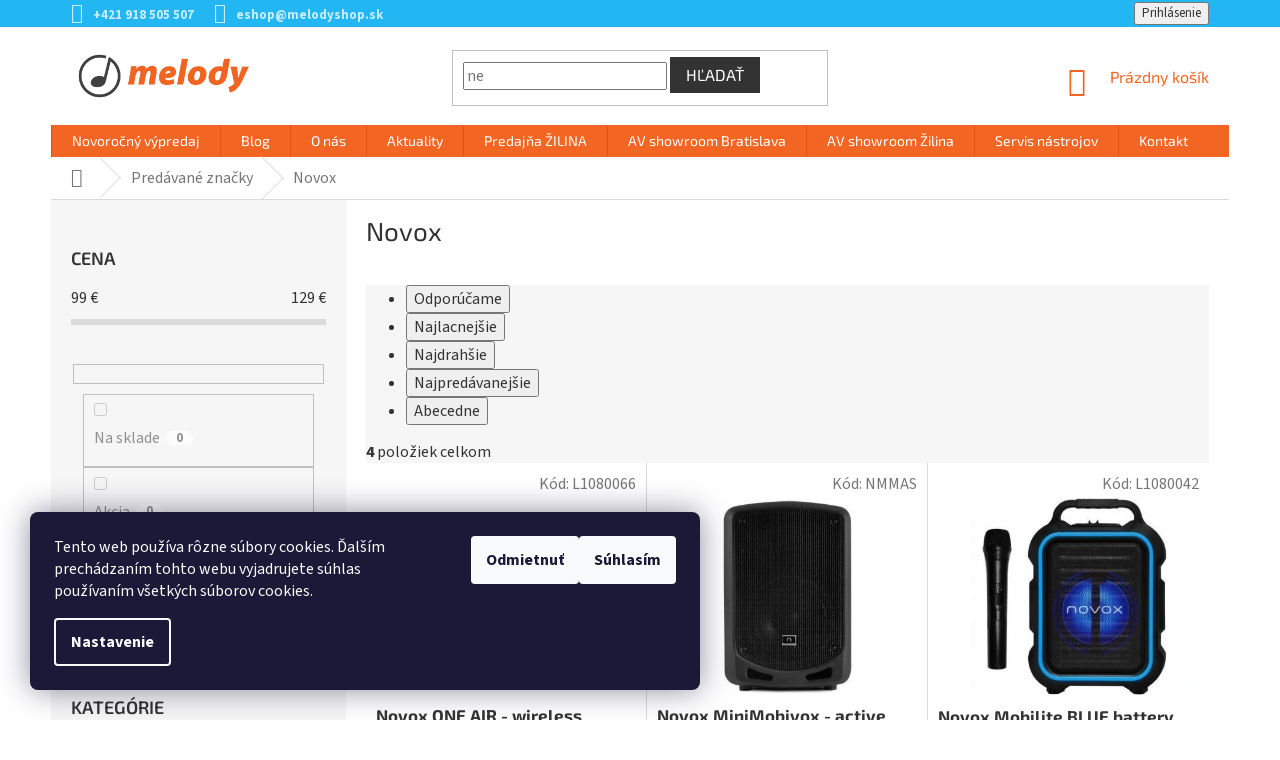

--- FILE ---
content_type: text/html; charset=utf-8
request_url: https://www.melodyshop.sk/novox/
body_size: 28373
content:
<!doctype html><html lang="sk" dir="ltr" class="header-background-light external-fonts-loaded"><head><meta charset="utf-8" /><meta name="viewport" content="width=device-width,initial-scale=1" /><title>Novox hudobné nástroje a príslušentvo - melodyshop.sk</title><link rel="preconnect" href="https://cdn.myshoptet.com" /><link rel="dns-prefetch" href="https://cdn.myshoptet.com" /><link rel="preload" href="https://cdn.myshoptet.com/prj/dist/master/cms/libs/jquery/jquery-1.11.3.min.js" as="script" /><link href="https://cdn.myshoptet.com/prj/dist/master/cms/templates/frontend_templates/shared/css/font-face/source-sans-3.css" rel="stylesheet"><link href="https://cdn.myshoptet.com/prj/dist/master/cms/templates/frontend_templates/shared/css/font-face/exo-2.css" rel="stylesheet"><link href="https://cdn.myshoptet.com/prj/dist/master/shop/dist/font-shoptet-11.css.62c94c7785ff2cea73b2.css" rel="stylesheet"><script>
dataLayer = [];
dataLayer.push({'shoptet' : {
    "pageId": -24,
    "pageType": "article",
    "currency": "EUR",
    "currencyInfo": {
        "decimalSeparator": ",",
        "exchangeRate": 1,
        "priceDecimalPlaces": 2,
        "symbol": "\u20ac",
        "symbolLeft": 0,
        "thousandSeparator": " "
    },
    "language": "sk",
    "projectId": 144554,
    "cartInfo": {
        "id": null,
        "freeShipping": false,
        "freeShippingFrom": 0,
        "leftToFreeGift": {
            "formattedPrice": "0 \u20ac",
            "priceLeft": 0
        },
        "freeGift": false,
        "leftToFreeShipping": {
            "priceLeft": 0,
            "dependOnRegion": 0,
            "formattedPrice": "0 \u20ac"
        },
        "discountCoupon": [],
        "getNoBillingShippingPrice": {
            "withoutVat": 0,
            "vat": 0,
            "withVat": 0
        },
        "cartItems": [],
        "taxMode": "ORDINARY"
    },
    "cart": [],
    "customer": {
        "priceRatio": 1,
        "priceListId": 1,
        "groupId": null,
        "registered": false,
        "mainAccount": false
    }
}});
dataLayer.push({'cookie_consent' : {
    "marketing": "denied",
    "analytics": "denied"
}});
document.addEventListener('DOMContentLoaded', function() {
    shoptet.consent.onAccept(function(agreements) {
        if (agreements.length == 0) {
            return;
        }
        dataLayer.push({
            'cookie_consent' : {
                'marketing' : (agreements.includes(shoptet.config.cookiesConsentOptPersonalisation)
                    ? 'granted' : 'denied'),
                'analytics': (agreements.includes(shoptet.config.cookiesConsentOptAnalytics)
                    ? 'granted' : 'denied')
            },
            'event': 'cookie_consent'
        });
    });
});
</script>

<!-- Google Tag Manager -->
<script>(function(w,d,s,l,i){w[l]=w[l]||[];w[l].push({'gtm.start':
new Date().getTime(),event:'gtm.js'});var f=d.getElementsByTagName(s)[0],
j=d.createElement(s),dl=l!='dataLayer'?'&l='+l:'';j.async=true;j.src=
'https://www.googletagmanager.com/gtm.js?id='+i+dl;f.parentNode.insertBefore(j,f);
})(window,document,'script','dataLayer','GTM-MCJCRB2');</script>
<!-- End Google Tag Manager -->

<meta property="og:type" content="website"><meta property="og:site_name" content="melodyshop.sk"><meta property="og:url" content="https://www.melodyshop.sk/novox/"><meta property="og:title" content="Novox hudobné nástroje a príslušentvo - melodyshop.sk"><meta name="author" content="melodyshop.sk"><meta name="web_author" content="Shoptet.sk"><meta name="dcterms.rightsHolder" content="www.melodyshop.sk"><meta name="robots" content="index,follow"><meta property="og:image" content="https://cdn.myshoptet.com/usr/www.melodyshop.sk/user/logos/logo_web.png?t=1769338784"><meta property="og:description" content="Ponúkame vám produkty značky Novox na stránkach melodyshop.sk. Vyberte si zo širokej ponuky v našich online hudobninách."><meta name="description" content="Ponúkame vám produkty značky Novox na stránkach melodyshop.sk. Vyberte si zo širokej ponuky v našich online hudobninách."><style>:root {--color-primary: #F26522;--color-primary-h: 19;--color-primary-s: 89%;--color-primary-l: 54%;--color-primary-hover: #ff5100;--color-primary-hover-h: 19;--color-primary-hover-s: 100%;--color-primary-hover-l: 50%;--color-secondary: #F26522;--color-secondary-h: 19;--color-secondary-s: 89%;--color-secondary-l: 54%;--color-secondary-hover: #303030;--color-secondary-hover-h: 0;--color-secondary-hover-s: 0%;--color-secondary-hover-l: 19%;--color-tertiary: #333333;--color-tertiary-h: 0;--color-tertiary-s: 0%;--color-tertiary-l: 20%;--color-tertiary-hover: #333333;--color-tertiary-hover-h: 0;--color-tertiary-hover-s: 0%;--color-tertiary-hover-l: 20%;--color-header-background: #ffffff;--template-font: "Source Sans 3";--template-headings-font: "Exo 2";--header-background-url: url("[data-uri]");--cookies-notice-background: #1A1937;--cookies-notice-color: #F8FAFB;--cookies-notice-button-hover: #f5f5f5;--cookies-notice-link-hover: #27263f;--templates-update-management-preview-mode-content: "Náhľad aktualizácií šablóny je aktívny pre váš prehliadač."}</style>
    
    <link href="https://cdn.myshoptet.com/prj/dist/master/shop/dist/main-11.less.5a24dcbbdabfd189c152.css" rel="stylesheet" />
        
    <script>var shoptet = shoptet || {};</script>
    <script src="https://cdn.myshoptet.com/prj/dist/master/shop/dist/main-3g-header.js.05f199e7fd2450312de2.js"></script>
<!-- User include --><!-- api 498(150) html code header -->
<script async src="https://scripts.luigisbox.tech/LBX-157951.js"></script><meta name="luigisbox-tracker-id" content="137262-157951,sk"/><script type="text/javascript">const isPlpEnabled = sessionStorage.getItem('lbPlpEnabled') === 'true';if (isPlpEnabled) {const style = document.createElement("style");style.type = "text/css";style.id = "lb-plp-style";style.textContent = `body.type-category #content-wrapper,body.type-search #content-wrapper,body.type-category #content,body.type-search #content,body.type-category #content-in,body.type-search #content-in,body.type-category #main-in,body.type-search #main-in {min-height: 100vh;}body.type-category #content-wrapper > *,body.type-search #content-wrapper > *,body.type-category #content > *,body.type-search #content > *,body.type-category #content-in > *,body.type-search #content-in > *,body.type-category #main-in > *,body.type-search #main-in > * {display: none;}`;document.head.appendChild(style);}</script>
<!-- service 1602(1192) html code header -->
<style>
:root {
  --shk5-box-background: #f3f7d8;
  --shk5-box-border-c: #c7db24;
  --shk5-box-title-c: #596400;
  --shk5-row-border-c: #9db00266;
  --shk5-text-stock: #9db002;
  --shk5-text-stock-empty: #fb0700;
}

.shkDetailStock {
  background-color: var(--shk5-box-background);
  border: 1px solid var(--shk5-box-border-c);
  padding: 10px 20px;
  color: var(--shk5-text-stock);
  margin-bottom: 16px;
  width: 100%;
}
.shkDetailStock__title {
  font-weight: 700;
  text-transform: uppercase;
  font-size: 16px;
  padding-bottom: 10px;
  display: block;
  color: var(--shk5-box-title-c);
}
.shkDetailStock__row.shkDetailStock__row--warehouse {
	display: flex;
  font-size: 15px;
  padding-bottom: 3px;
  margin-bottom: 4px;
  border-bottom: 1px dashed var(--shk5-row-border-c);
  justify-content: space-between;
}
.shkDetailStock__row.shkDetailStock__row--warehouse:hover {
  font-weight: 700;
  border-bottom: 1px solid;
}
.shkDetailStock__col:nth-of-type(2) {
    font-weight: 700;
    padding-left: 10px;
    white-space: nowrap;
}
.shkDetailStock__row.shkDetailStock__row--warehouse:hover .shkDetailStock__col:nth-of-type(2) {
    font-weight: 800;
}
.shkDetailStock__row.shkDetailStock__row--warehouse.shkDetailStock__row--stockEmpty {
	color: var(--shk5-text-stock-empty);
}
.shkDetailStock__row.shkDetailStock__row--warehouse:last-of-type,
.shkDetailStock__row.shkDetailStock__row--warehouse:last-of-type:hover {
	border-bottom: none;
}

.template-14 .shkDetailStock {
	border-radius: 8px;
}
.template-12 .shkDetailStock {
	margin-top: -1px;
}
.template-09 .shkDetailStock {
	width: 100%;
}
.template-05 .shkDetailStock {
  margin-bottom: 0;
  margin-top: 10px;
}
@media only screen and (max-width: 40.063em) {
  .template-05 .shkDetailStock {
    margin-bottom: 6px;
  }
}
.template-04 .shkDetailStock {
	margin-bottom: 6px;
}
.template-04 .shkDetailStock__row.shkDetailStock__row--warehouse {
	font-size: 14px;
	padding-bottom: 5px;
  margin-bottom: 6px;
}

.fix-detail-header .shkDetailStock {
	display: none;
}

/* Vlastní řazení prodejen */
.shkDetailStock--customOrder {
    display: flex;
    flex-direction: column;
}
.shkDetailStock--customOrder .shkDetailStock__row.shkDetailStock__row--warehouse {
    border-bottom: 1px dashed var(--shk5-row-border-c);
}
.shkDetailStock--customOrder .shkDetailStock__row.shkDetailStock__row--warehouse:hover {
        border-bottom: 1px solid;
}
.shkDetailStock--customOrder .shkDetailStock__row--warehouse.shkDetailStock__row--isLast,
.shkDetailStock--customOrder .shkDetailStock__row--warehouse.shkDetailStock__row--isLast:hover {
    border-bottom: none;
}

/* Vlastní popisky k prodejnám */
.shkDetailStock__customDesc {
    display: block;
    font-size: 13px;
}

/* Dodatečná optimalizace pro merkur */
@media screen and (max-width: 767px) {
    .paxio-merkur .shkDetailStock {
      margin-top: 10px;
    }
}
@media screen and (max-width: 479px) {
    .paxio-merkur .p-detail .add-to-cart .quantity {
      position: inherit;
      bottom: 0;
    }
}
</style>
<!-- project html code header -->
<meta name="google-site-verification" content="UcGn4jPIzWIRI-W9QsBfqqennypc5fRmgtcBpn0MliY" />
<meta name="facebook-domain-verification" content="q76tjkh56ppb807vln22z8e2kd8f9d" />

<style type="text/css">
@media (min-width: 768px) {
.navigation-in>ul>li.exp>a, .navigation-in>ul>li>a:hover {
    background-color: #333;
    color: #fff;
}
}

.n-product {
		display: flex;
    flex-wrap: wrap;
    align-items: center;
    justify-content: center;
    width: 100%;
    height: auto;
    margin: 25px 0;
}
.n-product__link {
		display: inline-block;
    margin: 7px;
    transition: box-shadow 300ms;
}
.n-product__link:hover {
    box-shadow: 0 2px 7px 3px rgba(0,0,0,.2);
}
.n-product__img {
		width: 240px;
    box-shadow: 0 2px 6px 0 rgba(0,0,0,.3);
}
@media (max-width: 576px) {
  .n-product__link {
      margin: 5px;
  }
  .n-product__img {
      width: 200px;
  }
}
@media (max-width: 450px) {
  .n-product__link {
      margin: 3px;
  }
  .n-product__img {
      width: 155px;
  }
}

.navigation-buttons > a[data-target="cart"] i {
    background-color: #22b7f2;
}

.top-navigation-bar {
    border-top-color: #22B7F2;
    border-bottom-color: #22B7F2;
    background-color: #22B7F2;
}

.top-navigation-contacts {
    background-color: #22B7F2;
}

.top-navigation-bar a {
    color: #fff;
}

.top-navigation-menu, .top-navigation-contacts {
    background-color: #22B7F2;
}

.top-navigation-menu-trigger::before {
    color: #fff;
}

.top-navigation-bar a {
    color: rgb(255 255 255 / 0.75);
    font-weight: bold;
}

.top-navigation-bar a:hover {
    color: #ffffff;
}

.top-navigation-menu-trigger:hover::before {
    color: #fff;
}

.top-navigation-bar-menu-helper {
    border-color: #22B7F2;
    background-color: #22B7F2;
}

.top-navigation-bar-menu-helper li a:hover, .dropdown-menu li a:hover {
    color: #ffffff;
    background-color: #22B8F2;
}

.top-navigation-bar-menu-helper li a, .dropdown-menu li a {
    color: rgb(255 255 255 / 0.75);
}

.navigation-in>ul>li>a {
    font-family: "Exo 2",sans-serif;
}

.h4.homepage-group-title {
    font-weight: bold !important;
    text-align: left;
    padding-bottom: 15px;
    border-bottom: 1px solid #DADADA;
    position: relative;
}

.h4.homepage-group-title::after {
    content: '';
    position: absolute;
    bottom: -2px;
    left: 0;
    width: 100px;
    height: 3px;
    background-color: #22B7F2;
}

.flag.flag-discount {
    background-color: #22B7F2;
}

.sidebar-inner > div h4 {
    font-size: 18px;
}

.products-block .p-bottom .p-desc {
    display: none;
}

.category-header input[type="radio"]+label {
    font-size: 14px;
}

.subcategories li a {
    font-size: 15px;
}

.categories .topic.active>a {
    background-color: #22B7F2;
}

.box-bg-default .categories a {
    font-size: 15px;
}

.categories .topic.active>a:hover {
    background-color: #22B7F2;
    color: #fff;
}

.categories li.active>a {
    color: #fff;
    background-color: #22B7F2;
}
  
body {
    color: #333 !important;
    font-size: 16px !important;
}

#description * {
    color: #333 !important;
    font-size: 16px !important;
}
  
h1, h2, h3, h4, h5, h6, .h1, .h2, .h3, .h4, .h5, .h6 {
    color: #333 !important;
}
  
.products-block.products .p .name {
    font-size: 17px;
    font-weight: bold;
  	color: #333;
}

.products.products-block.homepage-products-6 > div > div.product > a > img {
    padding-top: 25px;
}
  
.top-navigation-menu {
    display: none !important;
}

.products > div.product > div > a > img {
    padding-top: 25px;
}

@media (min-width: 768px) {
.banners-content a:hover img, .banner-footer a:hover img, .banner-wrapper a:hover img, .footer-banner a:hover img, .banner-category a:hover img {
    -webkit-transform: none;
    -ms-transform: none;
    -o-transform: none;
    transform: none;
}
}
  
@media (min-width: 1200px) {
.footer-rows .site-name a img {
    max-height: 70px;
}

#footer .site-name {
    max-width: unset;
}
}

  
#footer .banner, #footer .banner-wrapper, #footer .banner-category, #footer .carousel-inner {
    color: #333 !important;
}

#footer h4 {
    font-weight: bold;
}
  
#footer .row {
    margin: 0px;
}
  
@media only screen and (min-width: 64.063em) {
.large-block-grid-3>li {
    list-style: none;
    width: 33.33333%;
}
}
[class*="block-grid-"]>li {
    display: block;
    float: left;
    height: auto;
    padding: 0 0.46875rem 0.9375em;
}
.padding-bit-left {
    padding-right: 10px;
}
.contacts-icon-space {
    margin-bottom: 5px;
}
.plus-gallery-item {
    border: 0px;
}
.bolder {
    font-weight: bold;
}
.contact-spacing {
    padding-left: 20px !important;
    padding-right: 20px !important;
  	padding-bottom: 50px !important;
}
.fix-space {
    margin-right: 14px;
}
 
.clear {
  clear: both;
}
.column-brands {
    width: 14%;
    margin-left: 0px !important;
    margin-right: 0px !important;
    float: left;
}
@media only screen and (min-width: 601px) and (max-width: 1000px) {
.column-brands {
    width: 25%;
}
}
@media only screen and (max-width: 600px) {
.column-brands {
    width: 50%;
}
}
footer#footer > div > div.custom-footer.elements-5 > div:nth-child(5) {
    width: 100%;
    margin-top: -50px !important;
}
.p-detail-inner-header .p-code-label, .p-detail-inner-header .default-variant {
    display: initial;
}
.p-detail .p-code {
    display: block;
    margin-bottom: 15px;
}
@media only screen and (max-width: 768px) {
.top-navigation-bar {
    border-top-color: #fff;
    border-bottom-color: #fff;
    background-color: #fff;
}
.top-navigation-bar a {
    color: #F26522;
} 
.custom-footer, .footer-bottom {
    padding-left: 20px;
    padding-right: 20px;
}
}
p.spacing-text-phone {padding-right: 260px;}
@media only screen and (max-width: 600px) {
p.spacing-text-phone {padding-right: 0px;}
.image-spacing-on-phone { width: 170px; margin: 15px !important;}
.mobile-buttons {max-width: 140px !important;}
.fl-left {float: left;}
.fl-right {float: right; margin-top: -22px; margin-bottom: 25px;}
}
div.p-short-description div.dostupnost-vlozene p.sklad-nadpis {
    font-family: "Exo 2",sans-serif;
    margin-top: 20px;
    font-weight: bold;
}
div.p-short-description div.dostupnost-vlozene p.sklad-zilina span {
    font-weight: normal;
    padding: 3px 8px;
    background-color: #009901;
    color: #fff;
    border-radius: 3px;
}
div.p-short-description div.dostupnost-vlozene p.sklad-zilina span:empty {
    padding: 0px;
}
div.p-short-description div.dostupnost-vlozene p.sklad-bratislava span {
    font-weight: normal;
    padding: 3px 8px;
    background-color: #009901;
    color: #fff;
    border-radius: 3px;
}
div.p-short-description div.dostupnost-vlozene p.sklad-bratislava span:empty {
    padding: 0px;
}
div.products div.product a.name span {
    overflow: hidden;
    text-overflow: ellipsis;
    display: -webkit-box;
    -webkit-line-clamp: 2;
    -webkit-box-orient: vertical;
}
/* doprava a platba */
@media only screen and (min-width: 1000px) {
.row-doprava .column-2-doprava {float: left;}
.row-doprava .column-2-doprava.l {width: 50%; margin-right: 40px;}
.row-doprava .column-2-doprava.r {width: calc(50% - 50px);}
}
@media (min-width: 768px) {
.narrow .banners-row .banner-wrapper+.banner-wrapper {margin-top: 8px;}
}
@media only screen and (min-width: 992px) and (max-width: 1200px) {
a.n-product__link {width: calc(25% - 14px);}
}
@media (max-width: 767px) {
header#header {box-shadow: 0px 5px 20px #c9c9c9;}
.top-navigation-bar {background-color: #333;}
.header-top {padding: 15px 0px 10px;}
}
.subcategories li a, ol.top-products li a, .box-bg-variant .categories a {color: #333;}
.vote-wrap, h5, .h5, .btn, a.btn, ol.top-products li a .top-products-name {font-size: 16px;}
.products-related .p .availability {display: initial;}
.sold-out{display:none !important}
</style>



<!-- /User include --><link rel="shortcut icon" href="/favicon.ico" type="image/x-icon" /><link rel="canonical" href="https://www.melodyshop.sk/novox/" />    <!-- Global site tag (gtag.js) - Google Analytics -->
    <script async src="https://www.googletagmanager.com/gtag/js?id=G-P305KGV2BZ"></script>
    <script>
        
        window.dataLayer = window.dataLayer || [];
        function gtag(){dataLayer.push(arguments);}
        

                    console.debug('default consent data');

            gtag('consent', 'default', {"ad_storage":"denied","analytics_storage":"denied","ad_user_data":"denied","ad_personalization":"denied","wait_for_update":500});
            dataLayer.push({
                'event': 'default_consent'
            });
        
        gtag('js', new Date());

        
                gtag('config', 'G-P305KGV2BZ', {"groups":"GA4","send_page_view":false,"content_group":"article","currency":"EUR","page_language":"sk"});
        
                gtag('config', 'AW-881176863', {"allow_enhanced_conversions":true});
        
        
        
        
        
                    gtag('event', 'page_view', {"send_to":"GA4","page_language":"sk","content_group":"article","currency":"EUR"});
        
        
        
        
        
        
        
        
        
        
        
        
        
        document.addEventListener('DOMContentLoaded', function() {
            if (typeof shoptet.tracking !== 'undefined') {
                for (var id in shoptet.tracking.bannersList) {
                    gtag('event', 'view_promotion', {
                        "send_to": "UA",
                        "promotions": [
                            {
                                "id": shoptet.tracking.bannersList[id].id,
                                "name": shoptet.tracking.bannersList[id].name,
                                "position": shoptet.tracking.bannersList[id].position
                            }
                        ]
                    });
                }
            }

            shoptet.consent.onAccept(function(agreements) {
                if (agreements.length !== 0) {
                    console.debug('gtag consent accept');
                    var gtagConsentPayload =  {
                        'ad_storage': agreements.includes(shoptet.config.cookiesConsentOptPersonalisation)
                            ? 'granted' : 'denied',
                        'analytics_storage': agreements.includes(shoptet.config.cookiesConsentOptAnalytics)
                            ? 'granted' : 'denied',
                                                                                                'ad_user_data': agreements.includes(shoptet.config.cookiesConsentOptPersonalisation)
                            ? 'granted' : 'denied',
                        'ad_personalization': agreements.includes(shoptet.config.cookiesConsentOptPersonalisation)
                            ? 'granted' : 'denied',
                        };
                    console.debug('update consent data', gtagConsentPayload);
                    gtag('consent', 'update', gtagConsentPayload);
                    dataLayer.push(
                        { 'event': 'update_consent' }
                    );
                }
            });
        });
    </script>
</head><body class="desktop id--24 in-znacka template-11 type-manufacturer-detail multiple-columns-body columns-3 ums_forms_redesign--off ums_a11y_category_page--on ums_discussion_rating_forms--off ums_flags_display_unification--on ums_a11y_login--on mobile-header-version-0"><noscript>
    <style>
        #header {
            padding-top: 0;
            position: relative !important;
            top: 0;
        }
        .header-navigation {
            position: relative !important;
        }
        .overall-wrapper {
            margin: 0 !important;
        }
        body:not(.ready) {
            visibility: visible !important;
        }
    </style>
    <div class="no-javascript">
        <div class="no-javascript__title">Musíte zmeniť nastavenie vášho prehliadača</div>
        <div class="no-javascript__text">Pozrite sa na: <a href="https://www.google.com/support/bin/answer.py?answer=23852">Ako povoliť JavaScript vo vašom prehliadači</a>.</div>
        <div class="no-javascript__text">Ak používate software na blokovanie reklám, možno bude potrebné, aby ste povolili JavaScript z tejto stránky.</div>
        <div class="no-javascript__text">Ďakujeme.</div>
    </div>
</noscript>

        <div id="fb-root"></div>
        <script>
            window.fbAsyncInit = function() {
                FB.init({
                    autoLogAppEvents : true,
                    xfbml            : true,
                    version          : 'v24.0'
                });
            };
        </script>
        <script async defer crossorigin="anonymous" src="https://connect.facebook.net/sk_SK/sdk.js#xfbml=1&version=v24.0"></script>
<!-- Google Tag Manager (noscript) -->
<noscript><iframe src="https://www.googletagmanager.com/ns.html?id=GTM-MCJCRB2"
height="0" width="0" style="display:none;visibility:hidden"></iframe></noscript>
<!-- End Google Tag Manager (noscript) -->

    <div class="siteCookies siteCookies--left siteCookies--dark js-siteCookies" role="dialog" data-testid="cookiesPopup" data-nosnippet>
        <div class="siteCookies__form">
            <div class="siteCookies__content">
                <div class="siteCookies__text">
                    Tento web používa rôzne súbory cookies. Ďalším prechádzaním tohto webu vyjadrujete súhlas používaním všetkých súborov cookies.
                </div>
                <p class="siteCookies__links">
                    <button class="siteCookies__link js-cookies-settings" aria-label="Nastavenia cookies" data-testid="cookiesSettings">Nastavenie</button>
                </p>
            </div>
            <div class="siteCookies__buttonWrap">
                                    <button class="siteCookies__button js-cookiesConsentSubmit" value="reject" aria-label="Odmietnuť cookies" data-testid="buttonCookiesReject">Odmietnuť</button>
                                <button class="siteCookies__button js-cookiesConsentSubmit" value="all" aria-label="Prijať cookies" data-testid="buttonCookiesAccept">Súhlasím</button>
            </div>
        </div>
        <script>
            document.addEventListener("DOMContentLoaded", () => {
                const siteCookies = document.querySelector('.js-siteCookies');
                document.addEventListener("scroll", shoptet.common.throttle(() => {
                    const st = document.documentElement.scrollTop;
                    if (st > 1) {
                        siteCookies.classList.add('siteCookies--scrolled');
                    } else {
                        siteCookies.classList.remove('siteCookies--scrolled');
                    }
                }, 100));
            });
        </script>
    </div>
<a href="#content" class="skip-link sr-only">Prejsť na obsah</a><div class="overall-wrapper"><div class="user-action"><div class="container">
    <div class="user-action-in">
                    <div id="login" class="user-action-login popup-widget login-widget" role="dialog" aria-labelledby="loginHeading">
        <div class="popup-widget-inner">
                            <h2 id="loginHeading">Prihlásenie k vášmu účtu</h2><div id="customerLogin"><form action="/action/Customer/Login/" method="post" id="formLoginIncluded" class="csrf-enabled formLogin" data-testid="formLogin"><input type="hidden" name="referer" value="" /><div class="form-group"><div class="input-wrapper email js-validated-element-wrapper no-label"><input type="email" name="email" class="form-control" autofocus placeholder="E-mailová adresa (napr. jan@novak.sk)" data-testid="inputEmail" autocomplete="email" required /></div></div><div class="form-group"><div class="input-wrapper password js-validated-element-wrapper no-label"><input type="password" name="password" class="form-control" placeholder="Heslo" data-testid="inputPassword" autocomplete="current-password" required /><span class="no-display">Nemôžete vyplniť toto pole</span><input type="text" name="surname" value="" class="no-display" /></div></div><div class="form-group"><div class="login-wrapper"><button type="submit" class="btn btn-secondary btn-text btn-login" data-testid="buttonSubmit">Prihlásiť sa</button><div class="password-helper"><a href="/registracia/" data-testid="signup" rel="nofollow">Nová registrácia</a><a href="/klient/zabudnute-heslo/" rel="nofollow">Zabudnuté heslo</a></div></div></div></form>
</div>                    </div>
    </div>

                            <div id="cart-widget" class="user-action-cart popup-widget cart-widget loader-wrapper" data-testid="popupCartWidget" role="dialog" aria-hidden="true">
    <div class="popup-widget-inner cart-widget-inner place-cart-here">
        <div class="loader-overlay">
            <div class="loader"></div>
        </div>
    </div>

    <div class="cart-widget-button">
        <a href="/kosik/" class="btn btn-conversion" id="continue-order-button" rel="nofollow" data-testid="buttonNextStep">Pokračovať do košíka</a>
    </div>
</div>
            </div>
</div>
</div><div class="top-navigation-bar" data-testid="topNavigationBar">

    <div class="container">

        <div class="top-navigation-contacts">
            <strong>Zákaznícka podpora:</strong><a href="tel:+421918505507" class="project-phone" aria-label="Zavolať na +421918505507" data-testid="contactboxPhone"><span>+421 918 505 507</span></a><a href="mailto:eshop@melodyshop.sk" class="project-email" data-testid="contactboxEmail"><span>eshop@melodyshop.sk</span></a>        </div>

                            <div class="top-navigation-menu">
                <div class="top-navigation-menu-trigger"></div>
                <ul class="top-navigation-bar-menu">
                                            <li class="top-navigation-menu-item-685">
                            <a href="/o-nas/">O nás</a>
                        </li>
                                            <li class="top-navigation-menu-item-700">
                            <a href="/kontakt/">Kontakt</a>
                        </li>
                                            <li class="top-navigation-menu-item-688">
                            <a href="/ako-nakupovat/">Ako nakupovať</a>
                        </li>
                                            <li class="top-navigation-menu-item-2322">
                            <a href="/doprava-a-platba/">Doprava a platba</a>
                        </li>
                                            <li class="top-navigation-menu-item-5539">
                            <a href="/obchodne-podmienky/">Obchodné podmienky</a>
                        </li>
                                            <li class="top-navigation-menu-item-2469">
                            <a href="/obchodne-podmienky-2/">Vrátenie tovaru</a>
                        </li>
                                            <li class="top-navigation-menu-item-2472">
                            <a href="/reklamacny-poriadok/">Reklamačný a záručný poriadok</a>
                        </li>
                                            <li class="top-navigation-menu-item-2475">
                            <a href="/osobne-udaje-a-ich-ochrana/">Osobné údaje a ich ochrana</a>
                        </li>
                                    </ul>
                <ul class="top-navigation-bar-menu-helper"></ul>
            </div>
        
        <div class="top-navigation-tools top-navigation-tools--language">
            <div class="responsive-tools">
                <a href="#" class="toggle-window" data-target="search" aria-label="Hľadať" data-testid="linkSearchIcon"></a>
                                                            <a href="#" class="toggle-window" data-target="login"></a>
                                                    <a href="#" class="toggle-window" data-target="navigation" aria-label="Menu" data-testid="hamburgerMenu"></a>
            </div>
                        <button class="top-nav-button top-nav-button-login toggle-window" type="button" data-target="login" aria-haspopup="dialog" aria-controls="login" aria-expanded="false" data-testid="signin"><span>Prihlásenie</span></button>        </div>

    </div>

</div>
<header id="header"><div class="container navigation-wrapper">
    <div class="header-top">
        <div class="site-name-wrapper">
            <div class="site-name"><a href="/" data-testid="linkWebsiteLogo"><img src="https://cdn.myshoptet.com/usr/www.melodyshop.sk/user/logos/logo_web.png" alt="melodyshop.sk" fetchpriority="low" /></a></div>        </div>
        <div class="search" itemscope itemtype="https://schema.org/WebSite">
            <meta itemprop="headline" content="Predávané značky"/><meta itemprop="url" content="https://www.melodyshop.sk"/><meta itemprop="text" content="Ponúkame vám produkty značky Novox na stránkach melodyshop.sk. Vyberte si zo širokej ponuky v našich online hudobninách."/>            <form action="/action/ProductSearch/prepareString/" method="post"
    id="formSearchForm" class="search-form compact-form js-search-main"
    itemprop="potentialAction" itemscope itemtype="https://schema.org/SearchAction" data-testid="searchForm">
    <fieldset>
        <meta itemprop="target"
            content="https://www.melodyshop.sk/vyhladavanie/?string={string}"/>
        <input type="hidden" name="language" value="sk"/>
        
            
<input
    type="search"
    name="string"
        class="query-input form-control search-input js-search-input"
    placeholder="Napíšte, čo hľadáte"
    autocomplete="off"
    required
    itemprop="query-input"
    aria-label="Vyhľadávanie"
    data-testid="searchInput"
>
            <button type="submit" class="btn btn-default" data-testid="searchBtn">Hľadať</button>
        
    </fieldset>
</form>
        </div>
        <div class="navigation-buttons">
                
    <a href="/kosik/" class="btn btn-icon toggle-window cart-count" data-target="cart" data-hover="true" data-redirect="true" data-testid="headerCart" rel="nofollow" aria-haspopup="dialog" aria-expanded="false" aria-controls="cart-widget">
        
                <span class="sr-only">Nákupný košík</span>
        
            <span class="cart-price visible-lg-inline-block" data-testid="headerCartPrice">
                                    Prázdny košík                            </span>
        
    
            </a>
        </div>
    </div>
    <nav id="navigation" aria-label="Hlavné menu" data-collapsible="true"><div class="navigation-in menu"><ul class="menu-level-1" role="menubar" data-testid="headerMenuItems"><li class="menu-item-2409" role="none"><a href="/vypredaj-a-akcie/" data-testid="headerMenuItem" role="menuitem" aria-expanded="false"><b>Novoročný výpredaj</b></a></li>
<li class="menu-item-external-143" role="none"><a href="https://blog.melodyshop.sk" target="blank" data-testid="headerMenuItem" role="menuitem" aria-expanded="false"><b>Blog</b></a></li>
<li class="menu-item-685" role="none"><a href="/o-nas/" data-testid="headerMenuItem" role="menuitem" aria-expanded="false"><b>O nás</b></a></li>
<li class="menu-item-694" role="none"><a href="/aktuality/" data-testid="headerMenuItem" role="menuitem" aria-expanded="false"><b>Aktuality</b></a></li>
<li class="menu-item-4850" role="none"><a href="/predajna-hudobnych-nastrojov-zilina/" data-testid="headerMenuItem" role="menuitem" aria-expanded="false"><b>Predajňa ŽILINA</b></a></li>
<li class="menu-item-5234" role="none"><a href="/domace-audio-v-melody-bratislava/" data-testid="headerMenuItem" role="menuitem" aria-expanded="false"><b>AV showroom Bratislava</b></a></li>
<li class="menu-item-5102" role="none"><a href="/audio-video-showroom-zilina/" data-testid="headerMenuItem" role="menuitem" aria-expanded="false"><b>AV showroom Žilina</b></a></li>
<li class="menu-item-5313" role="none"><a href="/oprava-hudobnych-nastrojov/" data-testid="headerMenuItem" role="menuitem" aria-expanded="false"><b>Servis nástrojov</b></a></li>
<li class="menu-item-700" role="none"><a href="/kontakt/" data-testid="headerMenuItem" role="menuitem" aria-expanded="false"><b>Kontakt</b></a></li>
<li class="appended-category menu-item-2412" role="none"><a href="/novinky/"><b>NOVINKY</b></a></li><li class="appended-category menu-item-3562 ext" role="none"><a href="/gitary/"><b>Gitary</b><span class="submenu-arrow" role="menuitem"></span></a><ul class="menu-level-2 menu-level-2-appended" role="menu"><li class="menu-item-1261" role="none"><a href="/elektricke-gitary/" data-testid="headerMenuItem" role="menuitem"><span>Elektrické gitary</span></a></li><li class="menu-item-1153" role="none"><a href="/akusticke-gitary/" data-testid="headerMenuItem" role="menuitem"><span>Akustické gitary</span></a></li><li class="menu-item-961" role="none"><a href="/elektroakusticke-gitary/" data-testid="headerMenuItem" role="menuitem"><span>Elektroakustické gitary</span></a></li><li class="menu-item-1453" role="none"><a href="/klasicke-gitary/" data-testid="headerMenuItem" role="menuitem"><span>Klasické gitary</span></a></li><li class="menu-item-1966" role="none"><a href="/silent-gitary/" data-testid="headerMenuItem" role="menuitem"><span>Silent gitary</span></a></li><li class="menu-item-3820" role="none"><a href="/ukulele-a-guitalele/" data-testid="headerMenuItem" role="menuitem"><span>Ukulele a Guitalele</span></a></li><li class="menu-item-1528" role="none"><a href="/bluegrass-country/" data-testid="headerMenuItem" role="menuitem"><span>Bluegrass a country hudobné nástroje</span></a></li><li class="menu-item-1324" role="none"><a href="/gitarove-komba/" data-testid="headerMenuItem" role="menuitem"><span>Gitarové kombá</span></a></li><li class="menu-item-1828" role="none"><a href="/gitarove-zosilnovace/" data-testid="headerMenuItem" role="menuitem"><span>Gitarové zosilňovače</span></a></li><li class="menu-item-1531" role="none"><a href="/gitarove-reproboxy/" data-testid="headerMenuItem" role="menuitem"><span>Gitarové reproboxy</span></a></li><li class="menu-item-1942" role="none"><a href="/gitarove-stacky/" data-testid="headerMenuItem" role="menuitem"><span>Gitarové stacky</span></a></li><li class="menu-item-1210" role="none"><a href="/efekty/" data-testid="headerMenuItem" role="menuitem"><span>Efekty</span></a></li><li class="menu-item-3805" role="none"><a href="/gitarove-struny/" data-testid="headerMenuItem" role="menuitem"><span>Struny</span></a></li><li class="menu-item-898" role="none"><a href="/obaly-pre-gitary/" data-testid="headerMenuItem" role="menuitem"><span>Obaly a kufre</span></a></li><li class="menu-item-1840" role="none"><a href="/gitarove-pasy-a-popruhy/" data-testid="headerMenuItem" role="menuitem"><span>Pásy a popruhy</span></a></li><li class="menu-item-3826" role="none"><a href="/gitarove-prislusenstvo/" data-testid="headerMenuItem" role="menuitem"><span>Príslušenstvo</span></a></li><li class="menu-item-3829" role="none"><a href="/ladicky/" data-testid="headerMenuItem" role="menuitem"><span>Ladičky</span></a></li><li class="menu-item-3844" role="none"><a href="/metronomy/" data-testid="headerMenuItem" role="menuitem"><span>Metronómy</span></a></li><li class="menu-item-2493" role="none"><a href="/noty-pre-gitary-a-basgitary/" data-testid="headerMenuItem" role="menuitem"><span>Noty</span></a></li><li class="menu-item-3802" role="none"><a href="/darcekove-predmety-3-/" data-testid="headerMenuItem" role="menuitem"><span>Darčekové predmety</span></a></li><li class="menu-item-4877" role="none"><a href="/najpredavanejsie-z-kategorie-gitary/" data-testid="headerMenuItem" role="menuitem"><span>Najpredávanejšie z kategórie gitary</span></a></li></ul></li><li class="appended-category menu-item-3559 ext" role="none"><a href="/basgitary/"><b>Basgitary</b><span class="submenu-arrow" role="menuitem"></span></a><ul class="menu-level-2 menu-level-2-appended" role="menu"><li class="menu-item-1309" role="none"><a href="/elektricke-basy/" data-testid="headerMenuItem" role="menuitem"><span>Elektrické basgitary</span></a></li><li class="menu-item-2104" role="none"><a href="/akusticke-basgitary/" data-testid="headerMenuItem" role="menuitem"><span>Akustické basgitary</span></a></li><li class="menu-item-1216" role="none"><a href="/basgitarove-aparaty/" data-testid="headerMenuItem" role="menuitem"><span>Basgitarové aparáty</span></a></li><li class="menu-item-1390" role="none"><a href="/pedale-pre-basgitaru/" data-testid="headerMenuItem" role="menuitem"><span>Efekty</span></a></li><li class="menu-item-3502" role="none"><a href="/obaly-a-kufre-pre-basgitary/" data-testid="headerMenuItem" role="menuitem"><span>Obaly a kufre</span></a></li><li class="menu-item-1576" role="none"><a href="/pre-basgitaru/" data-testid="headerMenuItem" role="menuitem"><span>Struny</span></a></li><li class="menu-item-3943" role="none"><a href="/pasy-a-popruhy/" data-testid="headerMenuItem" role="menuitem"><span>Pásy a popruhy</span></a></li><li class="menu-item-3853" role="none"><a href="/ladicky-2/" data-testid="headerMenuItem" role="menuitem"><span>Ladičky</span></a></li><li class="menu-item-3859" role="none"><a href="/metronomy-2/" data-testid="headerMenuItem" role="menuitem"><span>Metronómy</span></a></li><li class="menu-item-3928" role="none"><a href="/prislusenstvo-pre-basgitary/" data-testid="headerMenuItem" role="menuitem"><span>Príslušenstvo</span></a></li><li class="menu-item-1666" role="none"><a href="/snimace-pre-basgitaru/" data-testid="headerMenuItem" role="menuitem"><span>Snímače pre basgitaru</span></a></li><li class="menu-item-3856" role="none"><a href="/darcekove-predmety-5/" data-testid="headerMenuItem" role="menuitem"><span>Darčekové predmety</span></a></li></ul></li><li class="appended-category menu-item-703 ext" role="none"><a href="/klavesy/"><b>Klávesy</b><span class="submenu-arrow" role="menuitem"></span></a><ul class="menu-level-2 menu-level-2-appended" role="menu"><li class="menu-item-4522" role="none"><a href="/klavesove-sety/" data-testid="headerMenuItem" role="menuitem"><span>Klávesové sety</span></a></li><li class="menu-item-1306" role="none"><a href="/keyboardy-a-aranzery/" data-testid="headerMenuItem" role="menuitem"><span>Keyboardy a aranžéry</span></a></li><li class="menu-item-1285" role="none"><a href="/digitalne-piana/" data-testid="headerMenuItem" role="menuitem"><span>Digitálne piana</span></a></li><li class="menu-item-1510" role="none"><a href="/syntetizatory-a-moduly/" data-testid="headerMenuItem" role="menuitem"><span>Syntetizátory a moduly</span></a></li><li class="menu-item-1486" role="none"><a href="/klavesove-kontrolery/" data-testid="headerMenuItem" role="menuitem"><span>MIDI kontroléry</span></a></li><li class="menu-item-1801" role="none"><a href="/stage-piana/" data-testid="headerMenuItem" role="menuitem"><span>Stage piana</span></a></li><li class="menu-item-1558" role="none"><a href="/akusticke-klavire/" data-testid="headerMenuItem" role="menuitem"><span>Akustické klavíre</span></a></li><li class="menu-item-1813" role="none"><a href="/organy/" data-testid="headerMenuItem" role="menuitem"><span>Organy</span></a></li><li class="menu-item-1681" role="none"><a href="/akordeony-a-heligonky/" data-testid="headerMenuItem" role="menuitem"><span>Akordeóny a heligónky</span></a></li><li class="menu-item-1471" role="none"><a href="/groove-produkcne-nastroje/" data-testid="headerMenuItem" role="menuitem"><span>Groove produkčné nástroje</span></a></li><li class="menu-item-2487" role="none"><a href="/noty-pre-klavesove-nastroje/" data-testid="headerMenuItem" role="menuitem"><span>Noty pre klávesové nástroje</span></a></li><li class="menu-item-1240" role="none"><a href="/prislusenstvo-ku-klavesom/" data-testid="headerMenuItem" role="menuitem"><span>Príslušenstvo ku klávesom</span></a></li><li class="menu-item-4892" role="none"><a href="/najpredavanejsie-z-kategorie-klavesy/" data-testid="headerMenuItem" role="menuitem"><span>Najpredávanejšie z kategórie klávesy</span></a></li></ul></li><li class="appended-category menu-item-709 ext" role="none"><a href="/dychy/"><b>Dychy</b><span class="submenu-arrow" role="menuitem"></span></a><ul class="menu-level-2 menu-level-2-appended" role="menu"><li class="menu-item-913" role="none"><a href="/zobcove-flauty/" data-testid="headerMenuItem" role="menuitem"><span>Zobcové flauty</span></a></li><li class="menu-item-1288" role="none"><a href="/priecne-flauty/" data-testid="headerMenuItem" role="menuitem"><span>Priečne flauty</span></a></li><li class="menu-item-1609" role="none"><a href="/saxofony/" data-testid="headerMenuItem" role="menuitem"><span>Saxofóny</span></a></li><li class="menu-item-1732" role="none"><a href="/klarinety/" data-testid="headerMenuItem" role="menuitem"><span>Klarinety</span></a></li><li class="menu-item-1726" role="none"><a href="/hoboje/" data-testid="headerMenuItem" role="menuitem"><span>Hoboje</span></a></li><li class="menu-item-1279" role="none"><a href="/trubky-a-kornety/" data-testid="headerMenuItem" role="menuitem"><span>Trúbky a kornety</span></a></li><li class="menu-item-3052" role="none"><a href="/kridlovky/" data-testid="headerMenuItem" role="menuitem"><span>Krídlovky</span></a></li><li class="menu-item-1774" role="none"><a href="/lesne-rohy/" data-testid="headerMenuItem" role="menuitem"><span>Lesné rohy</span></a></li><li class="menu-item-1690" role="none"><a href="/trombony/" data-testid="headerMenuItem" role="menuitem"><span>Trombóny</span></a></li><li class="menu-item-3061" role="none"><a href="/tenory/" data-testid="headerMenuItem" role="menuitem"><span>Tenory</span></a></li><li class="menu-item-1630" role="none"><a href="/barytony/" data-testid="headerMenuItem" role="menuitem"><span>Barytony</span></a></li><li class="menu-item-1672" role="none"><a href="/altove-barytonove-rohy/" data-testid="headerMenuItem" role="menuitem"><span>Altové/barytonové rohy</span></a></li><li class="menu-item-1756" role="none"><a href="/tuby-a-suzafony/" data-testid="headerMenuItem" role="menuitem"><span>Tuby a suzafóny</span></a></li><li class="menu-item-3082" role="none"><a href="/fagoty/" data-testid="headerMenuItem" role="menuitem"><span>Fagoty</span></a></li><li class="menu-item-1114" role="none"><a href="/ustne-harmoniky/" data-testid="headerMenuItem" role="menuitem"><span>Ústne harmoniky</span></a></li><li class="menu-item-907" role="none"><a href="/ostatne-dychove-nastroje/" data-testid="headerMenuItem" role="menuitem"><span>Ostatné dychové nástroje</span></a></li><li class="menu-item-1888" role="none"><a href="/dychy-prislusenstvo/" data-testid="headerMenuItem" role="menuitem"><span>Príslušenstvo</span></a></li><li class="menu-item-4222" role="none"><a href="/didgeridoo/" data-testid="headerMenuItem" role="menuitem"><span>Didgeridoo</span></a></li></ul></li><li class="appended-category menu-item-2601 ext" role="none"><a href="/slacikove-nastroje-2/"><b>Sláky</b><span class="submenu-arrow" role="menuitem"></span></a><ul class="menu-level-2 menu-level-2-appended" role="menu"><li class="menu-item-2616" role="none"><a href="/akusticke-slacikove-nastroje/" data-testid="headerMenuItem" role="menuitem"><span>Akustické sláčikové nástroje</span></a></li><li class="menu-item-1750" role="none"><a href="/silent-elektricke-slacikove-nastroje/" data-testid="headerMenuItem" role="menuitem"><span>SILENT- elektrické sláčikové nástroje</span></a></li><li class="menu-item-1699" role="none"><a href="/struny-a-sady/" data-testid="headerMenuItem" role="menuitem"><span>Struny a sady</span></a></li><li class="menu-item-3379" role="none"><a href="/puzdra-a-kufre-pre-slacikove-nastroje/" data-testid="headerMenuItem" role="menuitem"><span>Puzdrá a kufre</span></a></li><li class="menu-item-1618" role="none"><a href="/prislusenstvo-pre-slacikove-nastroje/" data-testid="headerMenuItem" role="menuitem"><span>Ostatné príslušenstvo</span></a></li><li class="menu-item-3382" role="none"><a href="/servisne-diely-a-naradie-pre-slacikove-nastroje/" data-testid="headerMenuItem" role="menuitem"><span>Servisné diely a náradie</span></a></li><li class="menu-item-3421" role="none"><a href="/stojany-na-slacikove-nastroje/" data-testid="headerMenuItem" role="menuitem"><span>Stojany</span></a></li><li class="menu-item-3865" role="none"><a href="/metronomy-4/" data-testid="headerMenuItem" role="menuitem"><span>Metronómy</span></a></li><li class="menu-item-4808" role="none"><a href="/snimace/" data-testid="headerMenuItem" role="menuitem"><span>Snímače pre sláčikové nástroje</span></a></li><li class="menu-item-2649" role="none"><a href="/noty-pre-slacikove-nastroje/" data-testid="headerMenuItem" role="menuitem"><span>Noty</span></a></li><li class="menu-item-3367" role="none"><a href="/darcekove-predmety-2/" data-testid="headerMenuItem" role="menuitem"><span>Darčekové predmety</span></a></li><li class="menu-item-4910" role="none"><a href="/ladicky-3/" data-testid="headerMenuItem" role="menuitem"><span>Ladičky</span></a></li></ul></li><li class="appended-category menu-item-712 ext" role="none"><a href="/bicie-a-perkusie/"><b>Bicie a perkusie</b><span class="submenu-arrow" role="menuitem"></span></a><ul class="menu-level-2 menu-level-2-appended" role="menu"><li class="menu-item-1735" role="none"><a href="/akusticke-bicie/" data-testid="headerMenuItem" role="menuitem"><span>Akustické bicie</span></a></li><li class="menu-item-1438" role="none"><a href="/elektronicke-bicie/" data-testid="headerMenuItem" role="menuitem"><span>Elektronické bicie</span></a></li><li class="menu-item-901" role="none"><a href="/perkusie/" data-testid="headerMenuItem" role="menuitem"><span>Perkusie</span></a></li><li class="menu-item-1636" role="none"><a href="/cinely/" data-testid="headerMenuItem" role="menuitem"><span>Činely</span></a></li><li class="menu-item-2517" role="none"><a href="/hardware-a-stolicky-pre-bubenikov/" data-testid="headerMenuItem" role="menuitem"><span>Hardware a stoličky</span></a></li><li class="menu-item-1693" role="none"><a href="/obaly-a-prepravne-kufre/" data-testid="headerMenuItem" role="menuitem"><span>Obaly a prepravné kufre</span></a></li><li class="menu-item-1687" role="none"><a href="/palicky-a-metlicky/" data-testid="headerMenuItem" role="menuitem"><span>Paličky a metličky</span></a></li><li class="menu-item-1759" role="none"><a href="/blany-pre-bicie-nastroje-a-perkusie/" data-testid="headerMenuItem" role="menuitem"><span>Blany</span></a></li><li class="menu-item-3373" role="none"><a href="/darcekove-predmety-4/" data-testid="headerMenuItem" role="menuitem"><span>Darčekové predmety</span></a></li><li class="menu-item-979" role="none"><a href="/prislusenstvo-3/" data-testid="headerMenuItem" role="menuitem"><span>Príslušenstvo</span></a></li></ul></li><li class="appended-category menu-item-715 ext" role="none"><a href="/dj-technika/"><b>DJ technika</b><span class="submenu-arrow" role="menuitem"></span></a><ul class="menu-level-2 menu-level-2-appended" role="menu"><li class="menu-item-1072" role="none"><a href="/dj-konzoly-a-kontrolery/" data-testid="headerMenuItem" role="menuitem"><span>DJ konzoly a kontroléry</span></a></li><li class="menu-item-1144" role="none"><a href="/dj-prehravace/" data-testid="headerMenuItem" role="menuitem"><span>DJ prehrávače</span></a></li><li class="menu-item-1924" role="none"><a href="/dj-gramofony-a-prislusenstvo/" data-testid="headerMenuItem" role="menuitem"><span>DJ gramofóny a príslušenstvo</span></a></li><li class="menu-item-1117" role="none"><a href="/dj-mixpulty/" data-testid="headerMenuItem" role="menuitem"><span>DJ mixpulty</span></a></li><li class="menu-item-1807" role="none"><a href="/efekty-a-samplery/" data-testid="headerMenuItem" role="menuitem"><span>Efekty a samplery</span></a></li><li class="menu-item-1129" role="none"><a href="/grooveboxy/" data-testid="headerMenuItem" role="menuitem"><span>Grooveboxy</span></a></li><li class="menu-item-2529" role="none"><a href="/obaly-a-tasky-pre-dj-techniku/" data-testid="headerMenuItem" role="menuitem"><span>Obaly</span></a></li></ul></li><li class="appended-category menu-item-3517 ext" role="none"><a href="/dj-pioneer/"><b>Pioneer Dj &amp; AlphaTheta</b><span class="submenu-arrow" role="menuitem"></span></a><ul class="menu-level-2 menu-level-2-appended" role="menu"><li class="menu-item-3520" role="none"><a href="/prehravace-pioneer-dj/" data-testid="headerMenuItem" role="menuitem"><span>Prehrávače</span></a></li><li class="menu-item-3523" role="none"><a href="/mixpulty/" data-testid="headerMenuItem" role="menuitem"><span>Mixpulty</span></a></li><li class="menu-item-3526" role="none"><a href="/kontrolery-pioneer-dj/" data-testid="headerMenuItem" role="menuitem"><span>Kontroléry</span></a></li><li class="menu-item-3529" role="none"><a href="/all-in-one-pioneer-dj-systemy/" data-testid="headerMenuItem" role="menuitem"><span>All-in-one</span></a></li><li class="menu-item-3532" role="none"><a href="/remix-stanice-pioneer-dj/" data-testid="headerMenuItem" role="menuitem"><span>Remix</span></a></li><li class="menu-item-3535" role="none"><a href="/produkcne-stanice-pioneer-dj/" data-testid="headerMenuItem" role="menuitem"><span>Produkcia</span></a></li><li class="menu-item-3538" role="none"><a href="/sluchadla-pioneer-dj/" data-testid="headerMenuItem" role="menuitem"><span>Slúchadlá</span></a></li><li class="menu-item-3541" role="none"><a href="/studiove-monitory-pioneer-dj/" data-testid="headerMenuItem" role="menuitem"><span>Monitory</span></a></li><li class="menu-item-3547" role="none"><a href="/softver-a-prevodniky-pioneer-dj/" data-testid="headerMenuItem" role="menuitem"><span>Softvér a prevodníky</span></a></li><li class="menu-item-3544" role="none"><a href="/pa-reproduktory-pioneer-dj/" data-testid="headerMenuItem" role="menuitem"><span>PA reproduktory</span></a></li><li class="menu-item-3550" role="none"><a href="/gramofony-pioneer-dj/" data-testid="headerMenuItem" role="menuitem"><span>Gramofóny</span></a></li><li class="menu-item-3553" role="none"><a href="/prislusenstvo-pioneer-dj/" data-testid="headerMenuItem" role="menuitem"><span>Príslušenstvo</span></a></li></ul></li><li class="appended-category menu-item-2769 ext" role="none"><a href="/hi-fi-systemy/"><b>Hi-Fi Systémy</b><span class="submenu-arrow" role="menuitem"></span></a><ul class="menu-level-2 menu-level-2-appended" role="menu"><li class="menu-item-2775" role="none"><a href="/hi-fi-reproduktory/" data-testid="headerMenuItem" role="menuitem"><span>Reproduktory</span></a></li><li class="menu-item-5024" role="none"><a href="/komponenty-pre-domace-kino/" data-testid="headerMenuItem" role="menuitem"><span>Domáce kino</span></a></li><li class="menu-item-5054" role="none"><a href="/multiroom-streamery-bezdrotove-reproduktory/" data-testid="headerMenuItem" role="menuitem"><span>Multiroom</span></a></li><li class="menu-item-2772" role="none"><a href="/zosilnovace-a-predzosilnovace-pre-hi-fi-systemy/" data-testid="headerMenuItem" role="menuitem"><span>Zosilňovače a predzosilňovače</span></a></li><li class="menu-item-2781" role="none"><a href="/hi-fi-prehravace/" data-testid="headerMenuItem" role="menuitem"><span>Prehrávače</span></a></li><li class="menu-item-2865" role="none"><a href="/gramofony/" data-testid="headerMenuItem" role="menuitem"><span>Gramofóny a príslušenstvo</span></a></li><li class="menu-item-5081" role="none"><a href="/hifi-sluchadla--zosilnovace-a-prislusenstvo/" data-testid="headerMenuItem" role="menuitem"><span>Slúchadlá</span></a></li><li class="menu-item-4786" role="none"><a href="/stojany-pre-hi-fi-2/" data-testid="headerMenuItem" role="menuitem"><span>Stojany, nábytok a konzoly</span></a></li><li class="menu-item-5204" role="none"><a href="/kable-pre-hifi/" data-testid="headerMenuItem" role="menuitem"><span>Káble</span></a></li><li class="menu-item-5258" role="none"><a href="/hifi-napajacie-zdroje/" data-testid="headerMenuItem" role="menuitem"><span>Napájacie zdroje</span></a></li></ul></li><li class="appended-category menu-item-5319" role="none"><a href="/lp-platne/"><b>LP platne</b></a></li><li class="appended-category menu-item-718 ext" role="none"><a href="/zvuk-a-studio/"><b>Zvuk a štúdio</b><span class="submenu-arrow" role="menuitem"></span></a><ul class="menu-level-2 menu-level-2-appended" role="menu"><li class="menu-item-4735" role="none"><a href="/pa--ozvucovacia-technika/" data-testid="headerMenuItem" role="menuitem"><span>PA (ozvučovacia technika)</span></a></li><li class="menu-item-721" role="none"><a href="/studio/" data-testid="headerMenuItem" role="menuitem"><span>Štúdio</span></a></li><li class="menu-item-4033" role="none"><a href="/osobne-audio/" data-testid="headerMenuItem" role="menuitem"><span>Osobné audio</span></a></li><li class="menu-item-1342" role="none"><a href="/akusticke-studiove-materialy/" data-testid="headerMenuItem" role="menuitem"><span>Akustické materiály</span></a></li></ul></li><li class="appended-category menu-item-724 ext" role="none"><a href="/mikrofony/"><b>Mikrofóny</b><span class="submenu-arrow" role="menuitem"></span></a><ul class="menu-level-2 menu-level-2-appended" role="menu"><li class="menu-item-1087" role="none"><a href="/spevove-mikrofony/" data-testid="headerMenuItem" role="menuitem"><span>Spevové</span></a></li><li class="menu-item-2439" role="none"><a href="/nastrojove-mikrofony/" data-testid="headerMenuItem" role="menuitem"><span>Nástrojové</span></a></li><li class="menu-item-2988" role="none"><a href="/boutique-mikrofony/" data-testid="headerMenuItem" role="menuitem"><span>Boutique mikrofóny</span></a></li><li class="menu-item-2185" role="none"><a href="/bezdrotove-systemy-2-2/" data-testid="headerMenuItem" role="menuitem"><span>Bezdrôtové systémy</span></a></li><li class="menu-item-2436" role="none"><a href="/velkomembranove-2/" data-testid="headerMenuItem" role="menuitem"><span>Veľkomembránové</span></a></li><li class="menu-item-2442" role="none"><a href="/elektronkove-a-paskove-2/" data-testid="headerMenuItem" role="menuitem"><span>Elektrónkové a páskové</span></a></li><li class="menu-item-2430" role="none"><a href="/hlavove-a-kravatove-2/" data-testid="headerMenuItem" role="menuitem"><span>Hlavové a kravatové</span></a></li><li class="menu-item-2445" role="none"><a href="/instalacne-2/" data-testid="headerMenuItem" role="menuitem"><span>Inštalačné</span></a></li><li class="menu-item-2433" role="none"><a href="/kamerove-a-broadcasting-2/" data-testid="headerMenuItem" role="menuitem"><span>Kamerové a broadcasting</span></a></li><li class="menu-item-2077" role="none"><a href="/usb-mikrofony/" data-testid="headerMenuItem" role="menuitem"><span>USB mikrofóny</span></a></li><li class="menu-item-2655" role="none"><a href="/vokalove-efekty/" data-testid="headerMenuItem" role="menuitem"><span>Vokálové efekty</span></a></li><li class="menu-item-3961" role="none"><a href="/stojany-pre-mikrofony/" data-testid="headerMenuItem" role="menuitem"><span>Stojany </span></a></li><li class="menu-item-994" role="none"><a href="/prislusenstvo-4/" data-testid="headerMenuItem" role="menuitem"><span>Príslušenstvo</span></a></li><li class="menu-item-4883" role="none"><a href="/najpredavanejsie-z-kategorie-mikrofony/" data-testid="headerMenuItem" role="menuitem"><span>Najpredávanejšie z kategórie mikrofóny</span></a></li></ul></li><li class="appended-category menu-item-988 ext" role="none"><a href="/sluchadla-a-distributory/"><b>Slúchadlá a distribútory</b><span class="submenu-arrow" role="menuitem"></span></a><ul class="menu-level-2 menu-level-2-appended" role="menu"><li class="menu-item-2355" role="none"><a href="/studiove-a-hifi-sluchadla/" data-testid="headerMenuItem" role="menuitem"><span>Štúdiové a HIFI slúchadlá</span></a></li><li class="menu-item-5491" role="none"><a href="/hifi-sluchadla/" data-testid="headerMenuItem" role="menuitem"><span>Hifi slúchadlá</span></a></li><li class="menu-item-1417" role="none"><a href="/in-ear/" data-testid="headerMenuItem" role="menuitem"><span>Malé slúchadlá do uší</span></a></li><li class="menu-item-1150" role="none"><a href="/dj-sluchadla/" data-testid="headerMenuItem" role="menuitem"><span>DJ slúchadlá</span></a></li><li class="menu-item-1768" role="none"><a href="/bezdrotove--bluetooth/" data-testid="headerMenuItem" role="menuitem"><span>Bezdrôtové slúchadlá</span></a></li><li class="menu-item-2382" role="none"><a href="/sluchadla-s-mikrofonom/" data-testid="headerMenuItem" role="menuitem"><span>Slúchadlá s mikrofónom</span></a></li><li class="menu-item-1075" role="none"><a href="/zosilnovace-a-distributory/" data-testid="headerMenuItem" role="menuitem"><span>Zosilňovače a distribútory</span></a></li><li class="menu-item-2457" role="none"><a href="/ochrana-sluchu/" data-testid="headerMenuItem" role="menuitem"><span>Ochrana sluchu</span></a></li><li class="menu-item-4925" role="none"><a href="/nahradne-kable/" data-testid="headerMenuItem" role="menuitem"><span>Náhradné káble</span></a></li><li class="menu-item-4931" role="none"><a href="/nahradne-nausniky-a-nadstavce-pre-sluchadla/" data-testid="headerMenuItem" role="menuitem"><span>Náušníky a nádstavce</span></a></li></ul></li><li class="appended-category menu-item-727 ext" role="none"><a href="/technika-pre-instalacie/"><b>Pre inštalácie</b><span class="submenu-arrow" role="menuitem"></span></a><ul class="menu-level-2 menu-level-2-appended" role="menu"><li class="menu-item-955" role="none"><a href="/instalacne-reproboxy/" data-testid="headerMenuItem" role="menuitem"><span>Inštalačné reproboxy</span></a></li><li class="menu-item-1447" role="none"><a href="/zmiesavacie-zosilnovace-a-receivery/" data-testid="headerMenuItem" role="menuitem"><span>Zmiešavacie zosilňovače a receivery</span></a></li><li class="menu-item-1375" role="none"><a href="/instalacne-koncove-zosilnovace/" data-testid="headerMenuItem" role="menuitem"><span>Inštalačné koncové zosilňovače</span></a></li><li class="menu-item-1009" role="none"><a href="/recnicke-pulty/" data-testid="headerMenuItem" role="menuitem"><span>Rečnícke pulty</span></a></li><li class="menu-item-1069" role="none"><a href="/regulatory-hlasitosti/" data-testid="headerMenuItem" role="menuitem"><span>Regulátory hlasitosti</span></a></li><li class="menu-item-2041" role="none"><a href="/prislusenstvo-pre-instalacie/" data-testid="headerMenuItem" role="menuitem"><span>Príslušenstvo</span></a></li></ul></li><li class="appended-category menu-item-1135 ext" role="none"><a href="/pre-iphone--ipod--ipad/"><b>Pre iPhone, iPod, iPad</b><span class="submenu-arrow" role="menuitem"></span></a><ul class="menu-level-2 menu-level-2-appended" role="menu"><li class="menu-item-2370" role="none"><a href="/zvukove-a-midi-rozhrania/" data-testid="headerMenuItem" role="menuitem"><span>Zvukové a MIDI rozhrania</span></a></li><li class="menu-item-2376" role="none"><a href="/mikrofony-pre-ios-a-android/" data-testid="headerMenuItem" role="menuitem"><span>Mikrofóny</span></a></li><li class="menu-item-2379" role="none"><a href="/klaviatury-a-kontrolery-pre-ios-a-android/" data-testid="headerMenuItem" role="menuitem"><span>Klaviatúry a kontroléry</span></a></li><li class="menu-item-2385" role="none"><a href="/stojany-a-drziaky/" data-testid="headerMenuItem" role="menuitem"><span>Stojany a držiaky</span></a></li></ul></li><li class="appended-category menu-item-733 ext" role="none"><a href="/kable-a-konektory/"><b>Káble a konektory</b><span class="submenu-arrow" role="menuitem"></span></a><ul class="menu-level-2 menu-level-2-appended" role="menu"><li class="menu-item-1273" role="none"><a href="/metraz-audio/" data-testid="headerMenuItem" role="menuitem"><span>Metráž  - Audio</span></a></li><li class="menu-item-1489" role="none"><a href="/metraz-hifi/" data-testid="headerMenuItem" role="menuitem"><span>Metráž  - HiFi</span></a></li><li class="menu-item-1519" role="none"><a href="/metraz-video/" data-testid="headerMenuItem" role="menuitem"><span>Metráž  - Video</span></a></li><li class="menu-item-1189" role="none"><a href="/metraz-rozne/" data-testid="headerMenuItem" role="menuitem"><span>Metráž  - rôzne</span></a></li><li class="menu-item-1015" role="none"><a href="/hotove-kable-profi/" data-testid="headerMenuItem" role="menuitem"><span>Hotové káble - Profi</span></a></li><li class="menu-item-1597" role="none"><a href="/hotove-kable-hifi/" data-testid="headerMenuItem" role="menuitem"><span>Hotové káble - HiFi</span></a></li><li class="menu-item-2224" role="none"><a href="/hotove-kable-ethernet/" data-testid="headerMenuItem" role="menuitem"><span>Hotové káble - Ethernet</span></a></li><li class="menu-item-1495" role="none"><a href="/hotove-kable-ostatne/" data-testid="headerMenuItem" role="menuitem"><span>Hotové káble - ostatné</span></a></li><li class="menu-item-4516" role="none"><a href="/konektory/" data-testid="headerMenuItem" role="menuitem"><span>Konektory</span></a></li><li class="menu-item-1012" role="none"><a href="/stage-boxy-a-kablove-bubny/" data-testid="headerMenuItem" role="menuitem"><span>Stage boxy a káblové bubny</span></a></li><li class="menu-item-1522" role="none"><a href="/kablove-testery/" data-testid="headerMenuItem" role="menuitem"><span>Káblové testery</span></a></li><li class="menu-item-1054" role="none"><a href="/ostatne-2/" data-testid="headerMenuItem" role="menuitem"><span>Príslušenstvo</span></a></li></ul></li><li class="appended-category menu-item-736 ext" role="none"><a href="/stojany--stolicky--drziaky-a-ine/"><b>Stojany, stoličky a držiaky</b><span class="submenu-arrow" role="menuitem"></span></a><ul class="menu-level-2 menu-level-2-appended" role="menu"><li class="menu-item-1258" role="none"><a href="/notove-stojany/" data-testid="headerMenuItem" role="menuitem"><span>Notové</span></a></li><li class="menu-item-1213" role="none"><a href="/mikrofonove/" data-testid="headerMenuItem" role="menuitem"><span>Mikrofónové</span></a></li><li class="menu-item-1603" role="none"><a href="/na-ozvucenie/" data-testid="headerMenuItem" role="menuitem"><span>Na ozvučenie</span></a></li><li class="menu-item-1108" role="none"><a href="/klavesove-a-multimedialne/" data-testid="headerMenuItem" role="menuitem"><span>Klávesové a multimediálne</span></a></li><li class="menu-item-1540" role="none"><a href="/na-nastroje-a-komba/" data-testid="headerMenuItem" role="menuitem"><span>Na nástroje a kombá</span></a></li><li class="menu-item-1237" role="none"><a href="/drziaky/" data-testid="headerMenuItem" role="menuitem"><span>Držiaky</span></a></li><li class="menu-item-1582" role="none"><a href="/stojany-na-svetla/" data-testid="headerMenuItem" role="menuitem"><span>Stojany na svetlá</span></a></li><li class="menu-item-1249" role="none"><a href="/stolicky-a-lavice-2/" data-testid="headerMenuItem" role="menuitem"><span>Stoličky a lavice</span></a></li><li class="menu-item-2448" role="none"><a href="/orchestralne-stolicky/" data-testid="headerMenuItem" role="menuitem"><span>Orchestrálne stoličky</span></a></li><li class="menu-item-1252" role="none"><a href="/svietidla-a-kompaktne-lampy/" data-testid="headerMenuItem" role="menuitem"><span>Svietidlá</span></a></li><li class="menu-item-1723" role="none"><a href="/recnicke-pulty-a-stoliky/" data-testid="headerMenuItem" role="menuitem"><span>Rečnícke pulty a stolíky</span></a></li><li class="menu-item-2613" role="none"><a href="/obaly-a-tasky-pre-stojany/" data-testid="headerMenuItem" role="menuitem"><span>Obaly a tašky</span></a></li><li class="menu-item-1366" role="none"><a href="/redukcie--nahradne-diely-a-prislusenstvo/" data-testid="headerMenuItem" role="menuitem"><span>Redukcie, náhradné diely a príslušenstvo</span></a></li><li class="menu-item-5262" role="none"><a href="/dezinfekcne-stojany-a-germicidne-ziarice-pre-koncertne-saly--nahravacie-studia-a-divadla/" data-testid="headerMenuItem" role="menuitem"><span>Dezinfekčné stojany a žiariče</span></a></li></ul></li><li class="appended-category menu-item-739 ext" role="none"><a href="/svetlo/"><b>Svetlo</b><span class="submenu-arrow" role="menuitem"></span></a><ul class="menu-level-2 menu-level-2-appended" role="menu"><li class="menu-item-1744" role="none"><a href="/led-svetla/" data-testid="headerMenuItem" role="menuitem"><span>LED svetlá</span></a></li><li class="menu-item-1408" role="none"><a href="/svetelne-efekty/" data-testid="headerMenuItem" role="menuitem"><span>Efekty</span></a></li><li class="menu-item-2140" role="none"><a href="/skenery/" data-testid="headerMenuItem" role="menuitem"><span>Skenery</span></a></li><li class="menu-item-1492" role="none"><a href="/lasery/" data-testid="headerMenuItem" role="menuitem"><span>Lasery</span></a></li><li class="menu-item-2149" role="none"><a href="/otocne-hlavy/" data-testid="headerMenuItem" role="menuitem"><span>Otočné hlavy</span></a></li><li class="menu-item-2257" role="none"><a href="/strobo/" data-testid="headerMenuItem" role="menuitem"><span>Strobo</span></a></li><li class="menu-item-1579" role="none"><a href="/uv/" data-testid="headerMenuItem" role="menuitem"><span>UV</span></a></li><li class="menu-item-1111" role="none"><a href="/ovladanie-svetiel/" data-testid="headerMenuItem" role="menuitem"><span>Ovládanie</span></a></li><li class="menu-item-1183" role="none"><a href="/dymostroje-a-efektove-stroje/" data-testid="headerMenuItem" role="menuitem"><span>Dymostroje a efektové stroje</span></a></li><li class="menu-item-1873" role="none"><a href="/kable-pre-svetla/" data-testid="headerMenuItem" role="menuitem"><span>Káble pre svetlá</span></a></li><li class="menu-item-1876" role="none"><a href="/obaly-a-prislusenstvo-2/" data-testid="headerMenuItem" role="menuitem"><span>Obaly a príslušenstvo</span></a></li><li class="menu-item-1903" role="none"><a href="/svetelne-zdroje/" data-testid="headerMenuItem" role="menuitem"><span>Svetelné zdroje</span></a></li></ul></li><li class="appended-category menu-item-742 ext" role="none"><a href="/19--rack--cases/"><b>19&quot; rack, cases</b><span class="submenu-arrow" role="menuitem"></span></a><ul class="menu-level-2 menu-level-2-appended" role="menu"><li class="menu-item-1867" role="none"><a href="/cases/" data-testid="headerMenuItem" role="menuitem"><span>Cases</span></a></li><li class="menu-item-1546" role="none"><a href="/19--rack/" data-testid="headerMenuItem" role="menuitem"><span>19&quot; rack</span></a></li><li class="menu-item-1177" role="none"><a href="/19--prislusenstvo/" data-testid="headerMenuItem" role="menuitem"><span>Príslušenstvo</span></a></li><li class="menu-item-4267" role="none"><a href="/vyroba-obalov-flight-cases-na-mieru/" data-testid="headerMenuItem" role="menuitem"><span>Výroba obalov / flight cases / na mieru</span></a></li></ul></li><li class="appended-category menu-item-745 ext" role="none"><a href="/podium/"><b>Pódium</b><span class="submenu-arrow" role="menuitem"></span></a><ul class="menu-level-2 menu-level-2-appended" role="menu"><li class="menu-item-1234" role="none"><a href="/podiove-pasky-a-suche-zipsy/" data-testid="headerMenuItem" role="menuitem"><span>Pódiové pásky a suché zipsy</span></a></li><li class="menu-item-1180" role="none"><a href="/kablove-chranice-a-prechody/" data-testid="headerMenuItem" role="menuitem"><span>Káblové chrániče</span></a></li><li class="menu-item-1909" role="none"><a href="/hlinikove-konstrukcie-a-clampy/" data-testid="headerMenuItem" role="menuitem"><span>Hliníkové konštrukcie a clampy</span></a></li><li class="menu-item-1939" role="none"><a href="/podiove-dosky/" data-testid="headerMenuItem" role="menuitem"><span>Pódiové dosky</span></a></li><li class="menu-item-1783" role="none"><a href="/prislusenstvo-pre-podium/" data-testid="headerMenuItem" role="menuitem"><span>Príslušenstvo pre pódium</span></a></li></ul></li><li class="appended-category menu-item-5216 ext" role="none"><a href="/hudobne-nastroje-pre-deti/"><b>Hudobné nástroje pre deti</b><span class="submenu-arrow" role="menuitem"></span></a><ul class="menu-level-2 menu-level-2-appended" role="menu"><li class="menu-item-5520" role="none"><a href="/detske-gitary/" data-testid="headerMenuItem" role="menuitem"><span>Detské gitary</span></a></li><li class="menu-item-5523" role="none"><a href="/detske-klavesy/" data-testid="headerMenuItem" role="menuitem"><span>Detské klávesy, klavíry</span></a></li><li class="menu-item-5526" role="none"><a href="/detske-husle/" data-testid="headerMenuItem" role="menuitem"><span>Detské husle</span></a></li><li class="menu-item-5529" role="none"><a href="/detske-flauty/" data-testid="headerMenuItem" role="menuitem"><span>Detské flauty</span></a></li></ul></li></ul></div><span class="navigation-close"></span></nav><div class="menu-helper" data-testid="hamburgerMenu"><span>Viac</span></div>
</div></header><!-- / header -->


                    <div class="container breadcrumbs-wrapper">
            <div class="breadcrumbs navigation-home-icon-wrapper" itemscope itemtype="https://schema.org/BreadcrumbList">
                                                                            <span id="navigation-first" data-basetitle="melodyshop.sk" itemprop="itemListElement" itemscope itemtype="https://schema.org/ListItem">
                <a href="/" itemprop="item" class="navigation-home-icon"><span class="sr-only" itemprop="name">Domov</span></a>
                <span class="navigation-bullet">/</span>
                <meta itemprop="position" content="1" />
            </span>
                                <span id="navigation-1" itemprop="itemListElement" itemscope itemtype="https://schema.org/ListItem">
                <a href="/znacka/" itemprop="item" data-testid="breadcrumbsSecondLevel"><span itemprop="name">Predávané značky</span></a>
                <span class="navigation-bullet">/</span>
                <meta itemprop="position" content="2" />
            </span>
                                            <span id="navigation-2" itemprop="itemListElement" itemscope itemtype="https://schema.org/ListItem" data-testid="breadcrumbsLastLevel">
                <meta itemprop="item" content="https://www.melodyshop.sk/novox/" />
                <meta itemprop="position" content="3" />
                <span itemprop="name" data-title="Novox">Novox</span>
            </span>
            </div>
        </div>
    
<div id="content-wrapper" class="container content-wrapper">
    
    <div class="content-wrapper-in">
                                                <aside class="sidebar sidebar-left"  data-testid="sidebarMenu">
                                                                                                <div class="sidebar-inner">
                                                                                                        <div class="box box-bg-variant box-sm box-filters"><div id="filters-default-position" data-filters-default-position="left"></div><div class="filters-wrapper"><div id="filters" class="filters"><div class="slider-wrapper"><h4><span>Cena</span></h4><div class="slider-header"><span class="from"><span id="min">99</span> €</span><span class="to"><span id="max">129</span> €</span></div><div class="slider-content"><div id="slider" class="param-price-filter"></div></div><span id="currencyExchangeRate" class="no-display">1</span><span id="categoryMinValue" class="no-display">99</span><span id="categoryMaxValue" class="no-display">129</span></div><form action="/action/ProductsListing/setPriceFilter/" method="post" id="price-filter-form"><fieldset id="price-filter"><input type="hidden" value="99" name="priceMin" id="price-value-min" /><input type="hidden" value="129" name="priceMax" id="price-value-max" /><input type="hidden" name="referer" value="/novox/" /></fieldset></form><div class="filter-sections"><div class="filter-section filter-section-boolean"><div class="param-filter-top"><form action="/action/ProductsListing/setStockFilter/" method="post"><fieldset><div><input type="checkbox" value="1" name="stock" id="stock" data-url="https://www.melodyshop.sk/novox/?stock=1" data-filter-id="1" data-filter-code="stock"  disabled="disabled" autocomplete="off" /><label for="stock" class="filter-label disabled">Na sklade <span class="filter-count">0</span></label></div><input type="hidden" name="referer" value="/novox/" /></fieldset></form><form action="/action/ProductsListing/setDoubledotFilter/" method="post"><fieldset><div><input data-url="https://www.melodyshop.sk/novox/?dd=1" data-filter-id="1" data-filter-code="dd" type="checkbox" name="dd[]" id="dd[]1" value="1"  disabled="disabled" autocomplete="off" /><label for="dd[]1" class="filter-label disabled ">Akcia<span class="filter-count">0</span></label></div><div><input data-url="https://www.melodyshop.sk/novox/?dd=2" data-filter-id="2" data-filter-code="dd" type="checkbox" name="dd[]" id="dd[]2" value="2"  disabled="disabled" autocomplete="off" /><label for="dd[]2" class="filter-label disabled ">Novinka<span class="filter-count">0</span></label></div><div><input data-url="https://www.melodyshop.sk/novox/?dd=3" data-filter-id="3" data-filter-code="dd" type="checkbox" name="dd[]" id="dd[]3" value="3"  disabled="disabled" autocomplete="off" /><label for="dd[]3" class="filter-label disabled ">Tip<span class="filter-count">0</span></label></div><input type="hidden" name="referer" value="/novox/" /></fieldset></form></div></div></div></div></div></div>
                                                                                                            <div class="box box-bg-default box-categories">    <div class="skip-link__wrapper">
        <span id="categories-start" class="skip-link__target js-skip-link__target sr-only" tabindex="-1">&nbsp;</span>
        <a href="#categories-end" class="skip-link skip-link--start sr-only js-skip-link--start">Preskočiť kategórie</a>
    </div>

<h4>Kategórie</h4>


<div id="categories"><div class="categories cat-01 expanded" id="cat-2409"><div class="topic"><a href="/vypredaj-a-akcie/">Novoročný výpredaj<span class="cat-trigger">&nbsp;</span></a></div></div><div class="categories cat-02 external" id="cat-2412"><div class="topic"><a href="/novinky/">NOVINKY<span class="cat-trigger">&nbsp;</span></a></div></div><div class="categories cat-01 expandable external" id="cat-3562"><div class="topic"><a href="/gitary/">Gitary<span class="cat-trigger">&nbsp;</span></a></div>

    </div><div class="categories cat-02 expandable external" id="cat-3559"><div class="topic"><a href="/basgitary/">Basgitary<span class="cat-trigger">&nbsp;</span></a></div>

    </div><div class="categories cat-01 expandable external" id="cat-703"><div class="topic"><a href="/klavesy/">Klávesy<span class="cat-trigger">&nbsp;</span></a></div>

    </div><div class="categories cat-02 expandable external" id="cat-709"><div class="topic"><a href="/dychy/">Dychy<span class="cat-trigger">&nbsp;</span></a></div>

    </div><div class="categories cat-01 expandable external" id="cat-2601"><div class="topic"><a href="/slacikove-nastroje-2/">Sláky<span class="cat-trigger">&nbsp;</span></a></div>

    </div><div class="categories cat-02 expandable external" id="cat-712"><div class="topic"><a href="/bicie-a-perkusie/">Bicie a perkusie<span class="cat-trigger">&nbsp;</span></a></div>

    </div><div class="categories cat-01 expandable external" id="cat-715"><div class="topic"><a href="/dj-technika/">DJ technika<span class="cat-trigger">&nbsp;</span></a></div>

    </div><div class="categories cat-02 expandable external" id="cat-3517"><div class="topic"><a href="/dj-pioneer/">Pioneer Dj &amp; AlphaTheta<span class="cat-trigger">&nbsp;</span></a></div>

    </div><div class="categories cat-01 expandable external" id="cat-2769"><div class="topic"><a href="/hi-fi-systemy/">Hi-Fi Systémy<span class="cat-trigger">&nbsp;</span></a></div>

    </div><div class="categories cat-02 expanded" id="cat-5319"><div class="topic"><a href="/lp-platne/">LP platne<span class="cat-trigger">&nbsp;</span></a></div></div><div class="categories cat-01 expandable external" id="cat-718"><div class="topic"><a href="/zvuk-a-studio/">Zvuk a štúdio<span class="cat-trigger">&nbsp;</span></a></div>

    </div><div class="categories cat-02 expandable external" id="cat-724"><div class="topic"><a href="/mikrofony/">Mikrofóny<span class="cat-trigger">&nbsp;</span></a></div>

    </div><div class="categories cat-01 expandable external" id="cat-988"><div class="topic"><a href="/sluchadla-a-distributory/">Slúchadlá a distribútory<span class="cat-trigger">&nbsp;</span></a></div>

    </div><div class="categories cat-02 expandable external" id="cat-727"><div class="topic"><a href="/technika-pre-instalacie/">Pre inštalácie<span class="cat-trigger">&nbsp;</span></a></div>

    </div><div class="categories cat-01 expandable external" id="cat-1135"><div class="topic"><a href="/pre-iphone--ipod--ipad/">Pre iPhone, iPod, iPad<span class="cat-trigger">&nbsp;</span></a></div>

    </div><div class="categories cat-02 expandable external" id="cat-733"><div class="topic"><a href="/kable-a-konektory/">Káble a konektory<span class="cat-trigger">&nbsp;</span></a></div>

    </div><div class="categories cat-01 expandable external" id="cat-736"><div class="topic"><a href="/stojany--stolicky--drziaky-a-ine/">Stojany, stoličky a držiaky<span class="cat-trigger">&nbsp;</span></a></div>

    </div><div class="categories cat-02 expandable external" id="cat-739"><div class="topic"><a href="/svetlo/">Svetlo<span class="cat-trigger">&nbsp;</span></a></div>

    </div><div class="categories cat-01 expandable external" id="cat-742"><div class="topic"><a href="/19--rack--cases/">19&quot; rack, cases<span class="cat-trigger">&nbsp;</span></a></div>

    </div><div class="categories cat-02 expandable external" id="cat-745"><div class="topic"><a href="/podium/">Pódium<span class="cat-trigger">&nbsp;</span></a></div>

    </div><div class="categories cat-01 expandable external" id="cat-5216"><div class="topic"><a href="/hudobne-nastroje-pre-deti/">Hudobné nástroje pre deti<span class="cat-trigger">&nbsp;</span></a></div>

    </div>        </div>

    <div class="skip-link__wrapper">
        <a href="#categories-start" class="skip-link skip-link--end sr-only js-skip-link--end" tabindex="-1" hidden>Preskočiť kategórie</a>
        <span id="categories-end" class="skip-link__target js-skip-link__target sr-only" tabindex="-1">&nbsp;</span>
    </div>
</div>
                                                                                                            <div class="box box-bg-variant box-sm box-productRating">    <h4>
        <span>
                            Posledné hodnotenie produktov                    </span>
    </h4>

    <div class="rate-wrapper">
            
    <div class="votes-wrap simple-vote">

            <div class="vote-wrap" data-testid="gridRating">
                            <a href="/canor-virtus-a3-black/">
                                    <div class="vote-header">
                <span class="vote-pic">
                                                                        <img src="data:image/svg+xml,%3Csvg%20width%3D%2260%22%20height%3D%2260%22%20xmlns%3D%22http%3A%2F%2Fwww.w3.org%2F2000%2Fsvg%22%3E%3C%2Fsvg%3E" alt="Canor Virtus A3 Black" width="60" height="60"  data-src="https://cdn.myshoptet.com/usr/www.melodyshop.sk/user/shop/related/398721_virtusa3b-01.jpg?67fcea6a" fetchpriority="low" />
                                                            </span>
                <span class="vote-summary">
                                                                <span class="vote-product-name vote-product-name--nowrap">
                              Canor Virtus A3 Black                        </span>
                                        <span class="vote-rating">
                        <span class="stars" data-testid="gridStars">
                                                                                                <span class="star star-on"></span>
                                                                                                                                <span class="star star-on"></span>
                                                                                                                                <span class="star star-on"></span>
                                                                                                                                <span class="star star-on"></span>
                                                                                                                                <span class="star star-on"></span>
                                                                                    </span>
                        <span class="vote-delimeter">|</span>
                                                                                <span class="vote-name vote-name--nowrap" data-testid="textRatingAuthor">
                            <span>Milan</span>
                        </span>
                    
                                                </span>
                </span>
            </div>

            <div class="vote-content" data-testid="textRating">
                                                                                                    Nad mieru spokojnosť skvelá mašinka jednoduchá nadupaná pripojiť na to aj náročnejšie reproduktory není problém zvukovo neni čo dodať bez chybičky a som hrdý na to že je to slovenský výrobok páni konštruktéri klobúk dole pri výrobe Canoru 
                            </div>
            </a>
                    </div>
    </div>

    </div>
</div>
                                                                                                            <div class="box box-bg-default box-sm box-newsletter">    <div class="newsletter-header">
        <h4 class="topic"><span>Odoberať newsletter</span></h4>
        
    </div>
            <form action="/action/MailForm/subscribeToNewsletters/" method="post" id="formNewsletterWidget" class="subscribe-form compact-form">
    <fieldset>
        <input type="hidden" name="formId" value="2" />
                <span class="no-display">Nevypĺňajte toto pole:</span>
        <input type="text" name="surname" class="no-display" />
        <div class="validator-msg-holder js-validated-element-wrapper">
            <input type="email" name="email" class="form-control" placeholder="Vaša e-mailová adresa" required />
        </div>
                        <button type="submit" class="btn btn-default btn-arrow-right"><span class="sr-only">Prihlásiť sa</span></button>
    </fieldset>
</form>

    </div>
                                                                    </div>
                                                            </aside>
                            <main id="content" class="content narrow">
                                <div class="manufacturerDetail">
        <h1 class="category-title" data-testid="titleCategory">Novox</h1>
                
    </div>
    <div id="filters-wrapper"></div>
                                            <div id="category-header" class="category-header">
    <div class="listSorting js-listSorting">
        <h2 class="sr-only" id="listSortingHeading">Radenie produktov</h2>
        <ul class="listSorting__controls" aria-labelledby="listSortingHeading">
                                            <li>
                    <button
                        type="button"
                        id="listSortingControl--priority"
                        class="listSorting__control listSorting__control--current"
                        data-sort="-priority"
                        data-url="https://www.melodyshop.sk/novox/?order=-priority"
                        aria-label="Odporúčame - Aktuálne nastavené radenie" aria-disabled="true">
                        Odporúčame
                    </button>
                </li>
                                            <li>
                    <button
                        type="button"
                        id="listSortingControl-price"
                        class="listSorting__control"
                        data-sort="price"
                        data-url="https://www.melodyshop.sk/novox/?order=price"
                        >
                        Najlacnejšie
                    </button>
                </li>
                                            <li>
                    <button
                        type="button"
                        id="listSortingControl--price"
                        class="listSorting__control"
                        data-sort="-price"
                        data-url="https://www.melodyshop.sk/novox/?order=-price"
                        >
                        Najdrahšie
                    </button>
                </li>
                                            <li>
                    <button
                        type="button"
                        id="listSortingControl-bestseller"
                        class="listSorting__control"
                        data-sort="bestseller"
                        data-url="https://www.melodyshop.sk/novox/?order=bestseller"
                        >
                        Najpredávanejšie
                    </button>
                </li>
                                            <li>
                    <button
                        type="button"
                        id="listSortingControl-name"
                        class="listSorting__control"
                        data-sort="name"
                        data-url="https://www.melodyshop.sk/novox/?order=name"
                        >
                        Abecedne
                    </button>
                </li>
                    </ul>
    </div>

            <div class="listItemsTotal">
            <strong>4</strong> položiek celkom        </div>
    </div>
                                    
            <h2 id="productsListHeading" class="sr-only" tabindex="-1">Výpis produktov</h2>

            <div id="products" class="products products-page products-block" data-testid="productCards">
                                    
        
                                                            <div class="product">
    <div class="p" data-micro="product" data-micro-product-id="390261" data-micro-identifier="970dc1fc-4e1e-11ed-891e-0cc47a6b4bcc" data-testid="productItem">
                    <a href="/novox-one-air-wireless-microphone-system-2-4-ghz/" class="image">
                <img src="https://cdn.myshoptet.com/usr/www.melodyshop.sk/user/shop/detail/390261-7_thumb-d-gallery-base-86fde649.jpg?63570a37
" alt="thumb d gallery base 86fde649" data-micro-image="https://cdn.myshoptet.com/usr/www.melodyshop.sk/user/shop/big/390261-7_thumb-d-gallery-base-86fde649.jpg?63570a37" width="423" height="318"  fetchpriority="high" />
                                    <meta id="ogImage" property="og:image" content="https://cdn.myshoptet.com/usr/www.melodyshop.sk/user/shop/big/390261-7_thumb-d-gallery-base-86fde649.jpg?63570a37" />
                                                                                                                                    
    

    


            </a>
        
        <div class="p-in">

            <div class="p-in-in">
                <a href="/novox-one-air-wireless-microphone-system-2-4-ghz/" class="name" data-micro="url">
                    <span data-micro="name" data-testid="productCardName">
                          Novox ONE AIR - wireless microphone system 2,4 GHz                    </span>
                </a>
                
            <div class="ratings-wrapper">
                                       <div class="stars-placeholder"></div>
               
                        <div class="availability">
            <span class="show-tooltip" title="Tovar momentálne nie je na našom sklade, radi Vám však preveríme dostupnosť u dodávateľa. Kontaktujte nás, prosím, na +421 918 505 507 alebo eshop@melodyshop.sk." style="color:#0433ff">
                Vypredané, overiť termín dodania            </span>
                                                            </div>
            </div>
    
                            </div>

            <div class="p-bottom">
                
                <div data-micro="offer"
    data-micro-price="129.00"
    data-micro-price-currency="EUR"
            data-micro-availability="https://schema.org/PreOrder"
    >
                    <div class="prices">
                                                                                
                        
                        
                        
            <div class="price price-final" data-testid="productCardPrice">
        <strong>
                                        129 €
                    </strong>
            

        
    </div>


                        

                    </div>

                    

                                            <div class="p-tools">
                                                            <form action="/action/Cart/addCartItem/" method="post" class="pr-action csrf-enabled">
                                    <input type="hidden" name="language" value="sk" />
                                                                            <input type="hidden" name="priceId" value="390456" />
                                                                        <input type="hidden" name="productId" value="390261" />
                                                                            
<input type="hidden" name="amount" value="1" autocomplete="off" />
                                                                        <button type="submit" class="btn btn-cart add-to-cart-button" data-testid="buttonAddToCart" aria-label="Do košíka Novox ONE AIR - wireless microphone system 2,4 GHz"><span>Do košíka</span></button>
                                </form>
                                                                                    
    
                                                    </div>
                    
                                                        

                </div>

            </div>

        </div>

        
    

                    <span class="p-code">
            Kód: <span data-micro="sku">L1080066</span>
        </span>
    
    </div>
</div>
                                        <div class="product">
    <div class="p" data-micro="product" data-micro-product-id="390270" data-micro-identifier="971da158-4e1e-11ed-b0e5-0cc47a6b4bcc" data-testid="productItem">
                    <a href="/novox-minimobivox-active-speaker--usb-mp3--battery/" class="image">
                <img src="https://cdn.myshoptet.com/usr/www.melodyshop.sk/user/shop/detail/390270-3_main-ccfbf8b2.jpg?6356dc0c
" alt="main ccfbf8b2" data-micro-image="https://cdn.myshoptet.com/usr/www.melodyshop.sk/user/shop/big/390270-3_main-ccfbf8b2.jpg?6356dc0c" width="423" height="318"  fetchpriority="low" />
                                                                                                                                    
    

    


            </a>
        
        <div class="p-in">

            <div class="p-in-in">
                <a href="/novox-minimobivox-active-speaker--usb-mp3--battery/" class="name" data-micro="url">
                    <span data-micro="name" data-testid="productCardName">
                          Novox MiniMobivox - active speaker, USB/MP3, battery                    </span>
                </a>
                
            <div class="ratings-wrapper">
                                       <div class="stars-placeholder"></div>
               
                        <div class="availability">
            <span class="show-tooltip" title="Tovar momentálne nie je na našom sklade, radi Vám však preveríme dostupnosť u dodávateľa. Kontaktujte nás, prosím, na +421 918 505 507 alebo eshop@melodyshop.sk." style="color:#0433ff">
                Vypredané, overiť termín dodania            </span>
                                                            </div>
            </div>
    
                            </div>

            <div class="p-bottom">
                
                <div data-micro="offer"
    data-micro-price="123.00"
    data-micro-price-currency="EUR"
            data-micro-availability="https://schema.org/PreOrder"
    >
                    <div class="prices">
                                                                                
                        
                        
                        
            <div class="price price-final" data-testid="productCardPrice">
        <strong>
                                        123 €
                    </strong>
            

        
    </div>


                        

                    </div>

                    

                                            <div class="p-tools">
                                                            <form action="/action/Cart/addCartItem/" method="post" class="pr-action csrf-enabled">
                                    <input type="hidden" name="language" value="sk" />
                                                                            <input type="hidden" name="priceId" value="390465" />
                                                                        <input type="hidden" name="productId" value="390270" />
                                                                            
<input type="hidden" name="amount" value="1" autocomplete="off" />
                                                                        <button type="submit" class="btn btn-cart add-to-cart-button" data-testid="buttonAddToCart" aria-label="Do košíka Novox MiniMobivox - active speaker, USB/MP3, battery"><span>Do košíka</span></button>
                                </form>
                                                                                    
    
                                                    </div>
                    
                                                        

                </div>

            </div>

        </div>

        
    

                    <span class="p-code">
            Kód: <span data-micro="sku">NMMAS</span>
        </span>
    
    </div>
</div>
                                        <div class="product">
    <div class="p" data-micro="product" data-micro-product-id="390267" data-micro-identifier="97176856-4e1e-11ed-8f7d-0cc47a6b4bcc" data-testid="productItem">
                    <a href="/novox-mobilite-blue-battery--usb-mp3-sd-bt--mic/" class="image">
                <img src="https://cdn.myshoptet.com/usr/www.melodyshop.sk/user/shop/detail/390267-3_main-9bfc7002.jpg?6356e5ad
" alt="main 9bfc7002" data-shp-lazy="true" data-micro-image="https://cdn.myshoptet.com/usr/www.melodyshop.sk/user/shop/big/390267-3_main-9bfc7002.jpg?6356e5ad" width="423" height="318"  fetchpriority="low" />
                                                                                                                                    
    

    


            </a>
        
        <div class="p-in">

            <div class="p-in-in">
                <a href="/novox-mobilite-blue-battery--usb-mp3-sd-bt--mic/" class="name" data-micro="url">
                    <span data-micro="name" data-testid="productCardName">
                          Novox Mobilite BLUE battery, USB/MP3/SD/BT, mic                    </span>
                </a>
                
            <div class="ratings-wrapper">
                                       <div class="stars-placeholder"></div>
               
                        <div class="availability">
            <span class="show-tooltip" title="Tovar momentálne nie je na našom sklade, radi Vám však preveríme dostupnosť u dodávateľa. Kontaktujte nás, prosím, na +421 918 505 507 alebo eshop@melodyshop.sk." style="color:#0433ff">
                Vypredané, overiť termín dodania            </span>
                                                            </div>
            </div>
    
                            </div>

            <div class="p-bottom">
                
                <div data-micro="offer"
    data-micro-price="129.00"
    data-micro-price-currency="EUR"
            data-micro-availability="https://schema.org/PreOrder"
    >
                    <div class="prices">
                                                                                
                        
                        
                        
            <div class="price price-final" data-testid="productCardPrice">
        <strong>
                                        129 €
                    </strong>
            

        
    </div>


                        

                    </div>

                    

                                            <div class="p-tools">
                                                            <form action="/action/Cart/addCartItem/" method="post" class="pr-action csrf-enabled">
                                    <input type="hidden" name="language" value="sk" />
                                                                            <input type="hidden" name="priceId" value="390462" />
                                                                        <input type="hidden" name="productId" value="390267" />
                                                                            
<input type="hidden" name="amount" value="1" autocomplete="off" />
                                                                        <button type="submit" class="btn btn-cart add-to-cart-button" data-testid="buttonAddToCart" aria-label="Do košíka Novox Mobilite BLUE battery, USB/MP3/SD/BT, mic"><span>Do košíka</span></button>
                                </form>
                                                                                    
    
                                                    </div>
                    
                                                        

                </div>

            </div>

        </div>

        
    

                    <span class="p-code">
            Kód: <span data-micro="sku">L1080042</span>
        </span>
    
    </div>
</div>
                                        <div class="product">
    <div class="p" data-micro="product" data-micro-product-id="390264" data-micro-identifier="9712ab72-4e1e-11ed-adf9-0cc47a6b4bcc" data-testid="productItem">
                    <a href="/novox-mobilite-green-battery--usb-mp3-sd-bt--mic/" class="image">
                <img src="data:image/svg+xml,%3Csvg%20width%3D%22423%22%20height%3D%22318%22%20xmlns%3D%22http%3A%2F%2Fwww.w3.org%2F2000%2Fsvg%22%3E%3C%2Fsvg%3E" alt="ezgif 2 ea4bbc86ce" data-micro-image="https://cdn.myshoptet.com/usr/www.melodyshop.sk/user/shop/big/390264-5_ezgif-2-ea4bbc86ce.jpg?635706eb" width="423" height="318"  data-src="https://cdn.myshoptet.com/usr/www.melodyshop.sk/user/shop/detail/390264-5_ezgif-2-ea4bbc86ce.jpg?635706eb
" fetchpriority="low" />
                                                                                                                                    
    

    


            </a>
        
        <div class="p-in">

            <div class="p-in-in">
                <a href="/novox-mobilite-green-battery--usb-mp3-sd-bt--mic/" class="name" data-micro="url">
                    <span data-micro="name" data-testid="productCardName">
                          Novox Mobilite GREEN battery, USB/MP3/SD/BT, mic                    </span>
                </a>
                
            <div class="ratings-wrapper">
                                       <div class="stars-placeholder"></div>
               
                        <div class="availability">
            <span class="show-tooltip" title="Tovar momentálne nie je na našom sklade, radi Vám však preveríme dostupnosť u dodávateľa. Kontaktujte nás, prosím, na +421 918 505 507 alebo eshop@melodyshop.sk." style="color:#0433ff">
                Vypredané, overiť termín dodania            </span>
                                                            </div>
            </div>
    
                            </div>

            <div class="p-bottom">
                
                <div data-micro="offer"
    data-micro-price="99.00"
    data-micro-price-currency="EUR"
            data-micro-availability="https://schema.org/PreOrder"
    >
                    <div class="prices">
                                                                                
                        
                        
                        
            <div class="price price-final" data-testid="productCardPrice">
        <strong>
                                        99 €
                    </strong>
            

        
    </div>


                        

                    </div>

                    

                                            <div class="p-tools">
                                                            <form action="/action/Cart/addCartItem/" method="post" class="pr-action csrf-enabled">
                                    <input type="hidden" name="language" value="sk" />
                                                                            <input type="hidden" name="priceId" value="390459" />
                                                                        <input type="hidden" name="productId" value="390264" />
                                                                            
<input type="hidden" name="amount" value="1" autocomplete="off" />
                                                                        <button type="submit" class="btn btn-cart add-to-cart-button" data-testid="buttonAddToCart" aria-label="Do košíka Novox Mobilite GREEN battery, USB/MP3/SD/BT, mic"><span>Do košíka</span></button>
                                </form>
                                                                                    
    
                                                    </div>
                    
                                                        

                </div>

            </div>

        </div>

        
    

                    <span class="p-code">
            Kód: <span data-micro="sku">L1080044</span>
        </span>
    
    </div>
</div>
                                </div>
        

        <div class="listingControls" aria-labelledby="listingControlsHeading">
    <h3 id="listingControlsHeading" class="sr-only">Ovládacie prvky výpisu</h3>

    
    <div class="itemsTotal">
        <strong>4</strong> položiek celkom    </div>

    </div>
                        </main>
    </div>
    
            
    
</div>
        
        
                            <footer id="footer">
                    <h2 class="sr-only">Zápätie</h2>
                    
                                                                <div class="container footer-rows">
                            
    

<div class="site-name"><a href="/" data-testid="linkWebsiteLogo"><img src="data:image/svg+xml,%3Csvg%20width%3D%221%22%20height%3D%221%22%20xmlns%3D%22http%3A%2F%2Fwww.w3.org%2F2000%2Fsvg%22%3E%3C%2Fsvg%3E" alt="melodyshop.sk" data-src="https://cdn.myshoptet.com/usr/www.melodyshop.sk/user/logos/logo_web.png" fetchpriority="low" /></a></div>
<div class="custom-footer elements-5">
                    
                
        <div class="custom-footer__banner1 ">
                            <div class="banner"><div class="banner-wrapper"><span data-ec-promo-id="11"><h4>KONTAKT</h4>
<div class="row">
<div class="contacts-icon-space"><a href="mailto:eshop@melodyshop.sk"><img class="padding-bit-left" src='https://cdn.myshoptet.com/usr/www.melodyshop.sk/user/documents/upload/ikony-footer/email.png'> eshop@melodyshop.sk</a></div>
<div class="contacts-icon-space"><a href="tel:+421 918 505 507"><img class="padding-bit-left" src='https://cdn.myshoptet.com/usr/www.melodyshop.sk/user/documents/upload/ikony-footer/phone-call.png'> +421 918 505 507</a></div>
<div class="contacts-icon-space"><a title="Facebook" href="https://www.facebook.com/melodyshop.sk" target="_blank" rel="noopener noreferrer"><img class="padding-bit-left" src='https://cdn.myshoptet.com/usr/www.melodyshop.sk/user/documents/upload/ikony-footer/facebook.png'> fb.me/melodyshop.sk</a></div>
<br/>
<div>PO - PI: 10.00 - 18.00<br/><strong>(dostupný telefonicky)</strong></div>
</div>
<div style="margin-top: 20px;">
<a title="Facebook" href="https://www.facebook.com/melodyshop.sk" target="_blank"><img src='https://cdn.myshoptet.com/usr/www.melodyshop.sk/user/documents/upload/ikony-footer/facebook-1.png' width="25px" alt="facebook/melodyshop.sk" /> </a>
<a title="YouTube" href="https://www.youtube.com/user/MelodyShopTV" target="_blank"><img src='https://cdn.myshoptet.com/usr/www.melodyshop.sk/user/documents/upload/ikony-footer/youtube-logo.png' style="margin-right: 10px;" width="25px" alt="youtube/melodyshop TV" /></a>
<a title="Instagram" href="https://www.instagram.com/melodyshop_skcz/" target="_blank" rel="noopener noreferrer"><img src='https://cdn.myshoptet.com/usr/www.melodyshop.sk/user/documents/upload/ikony-footer/instagram.png' width="25px" alt="instagram-melodyshop" /></a>
</div></span></div></div>
                    </div>
                    
                
        <div class="custom-footer__articles ">
                                                                                                                        <h4><span>Informácie pre vás</span></h4>
    <ul>
                    <li><a href="/o-nas/">O nás</a></li>
                    <li><a href="/kontakt/">Kontakt</a></li>
                    <li><a href="/ako-nakupovat/">Ako nakupovať</a></li>
                    <li><a href="/doprava-a-platba/">Doprava a platba</a></li>
                    <li><a href="/obchodne-podmienky/">Obchodné podmienky</a></li>
                    <li><a href="/obchodne-podmienky-2/">Vrátenie tovaru</a></li>
                    <li><a href="/reklamacny-poriadok/">Reklamačný a záručný poriadok</a></li>
                    <li><a href="/osobne-udaje-a-ich-ochrana/">Osobné údaje a ich ochrana</a></li>
            </ul>

                                                        </div>
                    
                
        <div class="custom-footer__banner87 ">
                            <div class="banner"><div class="banner-wrapper"><span data-ec-promo-id="708"><h4>PREDAJŇA ŽILINA</h4>
<p>Bytčianska 490/122<br />010 03 Žilina<br/><a href="https://www.google.com/maps/place/Melody+%C5%BDilina+-+svet+hudby/@49.241335,18.722668,13z/data=!4m5!3m4!1s0x0:0xa5198c9a4e731b1d!8m2!3d49.241335!4d18.722668?ll=49.241335,18.722668&amp;z=13&amp;t=m&amp;hl=sk-SK&amp;gl=SK&amp;mapclient=embed&amp;cid=11896694485044894493" target="_blank"<a>MAPA</p></a>
<p>mobil: <br/><a href="tel:0905%20170%20297">0905 170 297</a></p>e-mail: <br/><a class="link1" href="mailto:info@melodyshop.sk">zilina@melodyshop.sk</a> </p>
<h4>NAHRÁVACIE ŠTÚDIO</h4></p><p>mobil: <br/><a href="tel:0949%20505%20101">0949 505 101</a><p>e-mail: <br/><a class="link1" href="mailto:studio@melodystudio.sk">studio@melodystudio.sk</a> </p></span></div></div>
                    </div>
                    
                
        <div class="custom-footer__banner86 ">
                            <div class="banner"><div class="banner-wrapper"><span data-ec-promo-id="705"><h4>SHOWROOM BRATISLAVA</h4>
<p>Smrečianska 20 <br />811 05 Bratislava<br/><a href="https://www.google.com/maps/place/Melody/@48.159681,17.115436,16z/data=!4m5!3m4!1s0x0:0xdd6656a2a420929c!8m2!3d48.159681!4d17.115436?ll=48.159681,17.115436&amp;z=16&amp;t=m&amp;hl=sk-SK&amp;gl=SK&amp;mapclient=embed&amp;cid=15953533986544849564" target="_blank">MAPA</a></p><br />
<p>mobil: <br/><a href="tel:0905%20622%20898">0905 622 898</a></p><p>e-mail: <br/><a class="link1" href="mailto:bratislava@melodyshop.sk">bratislava@melodyshop.sk</a></p>
<h4>Hudební nástroje Česko</h4>
<p><a href="https://www.melodyshop.cz" target="_blank" alt="hudební nástroje" title="hudební nástroje">Hudební nástroje</a></p></span></div></div>
                    </div>
                    
                
        <div class="custom-footer__banner89 ">
                            <div class="banner"><div class="banner-wrapper"><span data-ec-promo-id="711"><div class="row-brands">
    <div class="column-brands">
        <a href="https://www.melodyshop.sk/pioneer-dj-2/"><img src='https://cdn.myshoptet.com/usr/www.melodyshop.sk/user/documents/upload/znacky/pionier_1.jpg' alt="Dowina"></a>
    </div>
    <div class="column-brands">
        <a href="https://www.melodyshop.sk/vyhladavanie/?string=K%26M"><img src='https://cdn.myshoptet.com/usr/www.melodyshop.sk/user/documents/upload/konig_meyer_2.jpg' alt="Konig & Meyer"></a>
    </div>
    <div class="column-brands">
        <a href="https://www.melodyshop.sk/vyhladavanie/?string=amphion"><img src='https://cdn.myshoptet.com/usr/www.melodyshop.sk/user/documents/upload/znacky/Frame_3.jpg' alt="amphion"></a>
    </div>
    <div class="column-brands">
        <a href="https://www.melodyshop.sk/vyhladavanie/?string=FBT"><img src='https://cdn.myshoptet.com/usr/www.melodyshop.sk/user/documents/upload/znacky/Frame_4_1.jpg' alt="FBT"></a>
    </div>
    <div class="column-brands">
        <a href="https://www.melodyshop.sk/vyhladavanie/?string=arturia"><img src='https://cdn.myshoptet.com/usr/www.melodyshop.sk/user/documents/upload/znacky/Frame_5.jpg' alt="Arturia"></a>
    </div>
    <div class="column-brands">
        <a href="https://www.melodyshop.sk/vyhladavanie/?string=Yamaha"><img src='https://cdn.myshoptet.com/usr/www.melodyshop.sk/user/documents/upload/znacky/Frame_6.jpg' alt="Yamaha"></a>
</div>
    <div class="column-brands">
        <a href="https://www.melodyshop.sk/alphatheta/"><img src='https://cdn.myshoptet.com/usr/www.melodyshop.sk/user/documents/upload/znacky/Frame_7.png' alt="Heil"></a>
    </div></span></div></div>
                    </div>
    </div>
                        </div>
                                        
            
                    
                        <div class="container footer-bottom">
                            <span id="signature" style="display: inline-block !important; visibility: visible !important;"><a href="https://www.shoptet.sk/?utm_source=footer&utm_medium=link&utm_campaign=create_by_shoptet" class="image" target="_blank"><img src="data:image/svg+xml,%3Csvg%20width%3D%2217%22%20height%3D%2217%22%20xmlns%3D%22http%3A%2F%2Fwww.w3.org%2F2000%2Fsvg%22%3E%3C%2Fsvg%3E" data-src="https://cdn.myshoptet.com/prj/dist/master/cms/img/common/logo/shoptetLogo.svg" width="17" height="17" alt="Shoptet" class="vam" fetchpriority="low" /></a><a href="https://www.shoptet.sk/?utm_source=footer&utm_medium=link&utm_campaign=create_by_shoptet" class="title" target="_blank">Vytvoril Shoptet</a></span>
                            <span class="copyright" data-testid="textCopyright">
                                Copyright 2026 <strong>melodyshop.sk</strong>. Všetky práva vyhradené.                                                                    <a href="#" class="cookies-settings js-cookies-settings" data-testid="cookiesSettings">Upraviť nastavenie cookies</a>
                                                            </span>
                        </div>
                    
                    
                                            
                </footer>
                <!-- / footer -->
                    
        </div>
        <!-- / overall-wrapper -->

                    <script src="https://cdn.myshoptet.com/prj/dist/master/cms/libs/jquery/jquery-1.11.3.min.js"></script>
                <script>var shoptet = shoptet || {};shoptet.abilities = {"about":{"generation":3,"id":"11"},"config":{"category":{"product":{"image_size":"detail"}},"navigation_breakpoint":767,"number_of_active_related_products":4,"product_slider":{"autoplay":false,"autoplay_speed":3000,"loop":true,"navigation":true,"pagination":true,"shadow_size":0}},"elements":{"recapitulation_in_checkout":true},"feature":{"directional_thumbnails":false,"extended_ajax_cart":false,"extended_search_whisperer":false,"fixed_header":false,"images_in_menu":true,"product_slider":false,"simple_ajax_cart":true,"smart_labels":false,"tabs_accordion":false,"tabs_responsive":true,"top_navigation_menu":true,"user_action_fullscreen":false}};shoptet.design = {"template":{"name":"Classic","colorVariant":"11-seven"},"layout":{"homepage":"catalog4","subPage":"catalog3","productDetail":"catalog3"},"colorScheme":{"conversionColor":"#F26522","conversionColorHover":"#303030","color1":"#F26522","color2":"#ff5100","color3":"#333333","color4":"#333333"},"fonts":{"heading":"Exo 2","text":"Source Sans 3"},"header":{"backgroundImage":"https:\/\/www.melodyshop.skdata:image\/gif;base64,R0lGODlhAQABAIAAAAAAAP\/\/\/yH5BAEAAAAALAAAAAABAAEAAAIBRAA7","image":null,"logo":"https:\/\/www.melodyshop.skuser\/logos\/logo_web.png","color":"#ffffff"},"background":{"enabled":false,"color":null,"image":null}};shoptet.config = {};shoptet.events = {};shoptet.runtime = {};shoptet.content = shoptet.content || {};shoptet.updates = {};shoptet.messages = [];shoptet.messages['lightboxImg'] = "Obrázok";shoptet.messages['lightboxOf'] = "z";shoptet.messages['more'] = "Viac";shoptet.messages['cancel'] = "Zrušiť";shoptet.messages['removedItem'] = "Položka bola odstránená z košíka.";shoptet.messages['discountCouponWarning'] = "Zabudli ste použiť váš zľavový kupón. Urobte tak kliknutím na tlačidlo pri políčku, alebo číslo vymažte, aby ste mohli pokračovať.";shoptet.messages['charsNeeded'] = "Prosím, použite minimálne 3 znaky!";shoptet.messages['invalidCompanyId'] = "Neplané IČ, povolené sú iba číslice";shoptet.messages['needHelp'] = "Potrebujete poradiť?";shoptet.messages['showContacts'] = "Zobraziť kontakty";shoptet.messages['hideContacts'] = "Skryť kontakty";shoptet.messages['ajaxError'] = "Došlo k chybe; obnovte stránku a skúste to znova.";shoptet.messages['variantWarning'] = "Zvoľte prosím variant tovaru.";shoptet.messages['chooseVariant'] = "Zvoľte variant";shoptet.messages['unavailableVariant'] = "Tento variant nie je dostupný a nie je možné ho objednať.";shoptet.messages['withVat'] = "vrátane DPH";shoptet.messages['withoutVat'] = "bez DPH";shoptet.messages['toCart'] = "Do košíka";shoptet.messages['emptyCart'] = "Prázdny košík";shoptet.messages['change'] = "Zmeniť";shoptet.messages['chosenBranch'] = "Zvolená pobočka";shoptet.messages['validatorRequired'] = "Povinné pole";shoptet.messages['validatorEmail'] = "Prosím vložte platnú e-mailovú adresu";shoptet.messages['validatorUrl'] = "Prosím vložte platnú URL adresu";shoptet.messages['validatorDate'] = "Prosím vložte platný dátum";shoptet.messages['validatorNumber'] = "Zadajte číslo";shoptet.messages['validatorDigits'] = "Prosím vložte iba číslice";shoptet.messages['validatorCheckbox'] = "Zadajte prosím všetky povinné polia";shoptet.messages['validatorConsent'] = "Bez súhlasu nie je možné odoslať";shoptet.messages['validatorPassword'] = "Heslá sa nezhodujú";shoptet.messages['validatorInvalidPhoneNumber'] = "Vyplňte prosím platné telefónne číslo bez predvoľby.";shoptet.messages['validatorInvalidPhoneNumberSuggestedRegion'] = "Neplatné číslo — navrhovaná oblasť: %1";shoptet.messages['validatorInvalidCompanyId'] = "Neplatné IČO, musí byť v tvare ako %1";shoptet.messages['validatorFullName'] = "Nezabudli ste priezvisko?";shoptet.messages['validatorHouseNumber'] = "Prosím zadajte správne číslo domu";shoptet.messages['validatorZipCode'] = "Zadané PSČ nezodpovedá zvolenej krajine";shoptet.messages['validatorShortPhoneNumber'] = "Telefónne číslo musí mať min. 8 znakov";shoptet.messages['choose-personal-collection'] = "Prosím vyberte miesto doručenia pri osobnom odbere, zatiaľ nie je zvolené.";shoptet.messages['choose-external-shipping'] = "Špecifikujte vybraný spôsob dopravy";shoptet.messages['choose-ceska-posta'] = "Pobočka Českej Pošty nebola zvolená, prosím vyberte si jednu";shoptet.messages['choose-hupostPostaPont'] = "Pobočka Maďarskej pošty nie je vybraná, zvoľte prosím nejakú";shoptet.messages['choose-postSk'] = "Pobočka Slovenskej pošty nebola zvolená, prosím vyberte si jednu";shoptet.messages['choose-ulozenka'] = "Pobočka Uloženky nebola zvolená, prsím vyberte si jednu";shoptet.messages['choose-zasilkovna'] = "Nebola zvolená pobočka zásielkovne, prosím, vyberte si jednu";shoptet.messages['choose-ppl-cz'] = "Pobočka PPL ParcelShop nebolaá zvolená, prosím zvoľte jednu možnosť";shoptet.messages['choose-glsCz'] = "Pobočka GLS ParcelShop nebola zvolená, prosím niektorú";shoptet.messages['choose-dpd-cz'] = "Ani jedna z pobočiek služby DPD Parcel Shop nebola zvolená, prosím vyberte si jednu z možností.";shoptet.messages['watchdogType'] = "Je potrebné vybrať jednu z možností sledovania produktu.";shoptet.messages['watchdog-consent-required'] = "Musíte zaškrtnúť všetky povinné súhlasy";shoptet.messages['watchdogEmailEmpty'] = "Prosím vyplňte email";shoptet.messages['privacyPolicy'] = 'Musíte súhlasiť s ochranou osobných údajov';shoptet.messages['amountChanged'] = '(množstvo bolo zmenené)';shoptet.messages['unavailableCombination'] = 'Nie je k dispozícii v tejto kombinácii';shoptet.messages['specifyShippingMethod'] = 'Upresnite dopravu';shoptet.messages['PIScountryOptionMoreBanks'] = 'Možnosť platby z %1 bánk';shoptet.messages['PIScountryOptionOneBank'] = 'Možnosť platby z 1 banky';shoptet.messages['PIScurrencyInfoCZK'] = 'V mene CZK je možné zaplatiť iba prostredníctvom českých bánk.';shoptet.messages['PIScurrencyInfoHUF'] = 'V mene HUF je možné zaplatiť iba prostredníctvom maďarských bánk.';shoptet.messages['validatorVatIdWaiting'] = "Overujeme";shoptet.messages['validatorVatIdValid'] = "Overené";shoptet.messages['validatorVatIdInvalid'] = "DIČ sa nepodarilo overiť, aj napriek tomu môžete objednávku dokončiť";shoptet.messages['validatorVatIdInvalidOrderForbid'] = "Zadané DIČ teraz nie je možné overiť, pretože služba overovania je dočasne nedostupná. Skúste opakovať zadanie neskôr, alebo DIČ vymažte a vašu objednávku dokončte v režime OSS. Prípadne kontaktujte predajcu.";shoptet.messages['validatorVatIdInvalidOssRegime'] = "Zadané DIČ nemôže byť overené, pretože služba overovania je dočasne nedostupná. Vaša objednávka bude dokončená v režime OSS. Prípadne kontaktujte predajcu.";shoptet.messages['previous'] = "Predchádzajúce";shoptet.messages['next'] = "Nasledujúce";shoptet.messages['close'] = "Zavrieť";shoptet.messages['imageWithoutAlt'] = "Tento obrázok nemá popis";shoptet.messages['newQuantity'] = "Nové množstvo:";shoptet.messages['currentQuantity'] = "Aktuálne množstvo:";shoptet.messages['quantityRange'] = "Prosím vložte číslo v rozmedzí %1 a %2";shoptet.messages['skipped'] = "Preskočené";shoptet.messages.validator = {};shoptet.messages.validator.nameRequired = "Zadajte meno a priezvisko.";shoptet.messages.validator.emailRequired = "Zadajte e-mailovú adresu (napr. jan.novak@example.com).";shoptet.messages.validator.phoneRequired = "Zadajte telefónne číslo.";shoptet.messages.validator.messageRequired = "Napíšte komentár.";shoptet.messages.validator.descriptionRequired = shoptet.messages.validator.messageRequired;shoptet.messages.validator.captchaRequired = "Vyplňte bezpečnostnú kontrolu.";shoptet.messages.validator.consentsRequired = "Potvrďte svoj súhlas.";shoptet.messages.validator.scoreRequired = "Zadajte počet hviezdičiek.";shoptet.messages.validator.passwordRequired = "Zadajte heslo, ktoré bude obsahovať minimálne 4 znaky.";shoptet.messages.validator.passwordAgainRequired = shoptet.messages.validator.passwordRequired;shoptet.messages.validator.currentPasswordRequired = shoptet.messages.validator.passwordRequired;shoptet.messages.validator.birthdateRequired = "Zadajte dátum narodenia.";shoptet.messages.validator.billFullNameRequired = "Zadajte meno a priezvisko.";shoptet.messages.validator.deliveryFullNameRequired = shoptet.messages.validator.billFullNameRequired;shoptet.messages.validator.billStreetRequired = "Zadajte názov ulice.";shoptet.messages.validator.deliveryStreetRequired = shoptet.messages.validator.billStreetRequired;shoptet.messages.validator.billHouseNumberRequired = "Zadajte číslo domu.";shoptet.messages.validator.deliveryHouseNumberRequired = shoptet.messages.validator.billHouseNumberRequired;shoptet.messages.validator.billZipRequired = "Zadajte PSČ.";shoptet.messages.validator.deliveryZipRequired = shoptet.messages.validator.billZipRequired;shoptet.messages.validator.billCityRequired = "Zadajte názov mesta.";shoptet.messages.validator.deliveryCityRequired = shoptet.messages.validator.billCityRequired;shoptet.messages.validator.companyIdRequired = "Zadajte IČ.";shoptet.messages.validator.vatIdRequired = "Zadajte IČ DPH.";shoptet.messages.validator.billCompanyRequired = "Zadajte názov spoločnosti.";shoptet.messages['loading'] = "Načítavám…";shoptet.messages['stillLoading'] = "Stále načítavám…";shoptet.messages['loadingFailed'] = "Načítanie sa nepodarilo. Skúste to znova.";shoptet.messages['productsSorted'] = "Produkty zoradené.";shoptet.messages['formLoadingFailed'] = "Formulár sa nepodarilo načítať. Skúste to prosím znovu.";shoptet.messages.moreInfo = "Viac informácií";shoptet.config.showAdvancedOrder = true;shoptet.config.orderingProcess = {active: false,step: false};shoptet.config.documentsRounding = '3';shoptet.config.documentPriceDecimalPlaces = '2';shoptet.config.thousandSeparator = ' ';shoptet.config.decSeparator = ',';shoptet.config.decPlaces = '2';shoptet.config.decPlacesSystemDefault = '2';shoptet.config.currencySymbol = '€';shoptet.config.currencySymbolLeft = '0';shoptet.config.defaultVatIncluded = 1;shoptet.config.defaultProductMaxAmount = 9999;shoptet.config.inStockAvailabilityId = -1;shoptet.config.defaultProductMaxAmount = 9999;shoptet.config.inStockAvailabilityId = -1;shoptet.config.cartActionUrl = '/action/Cart';shoptet.config.advancedOrderUrl = '/action/Cart/GetExtendedOrder/';shoptet.config.cartContentUrl = '/action/Cart/GetCartContent/';shoptet.config.stockAmountUrl = '/action/ProductStockAmount/';shoptet.config.addToCartUrl = '/action/Cart/addCartItem/';shoptet.config.removeFromCartUrl = '/action/Cart/deleteCartItem/';shoptet.config.updateCartUrl = '/action/Cart/setCartItemAmount/';shoptet.config.addDiscountCouponUrl = '/action/Cart/addDiscountCoupon/';shoptet.config.setSelectedGiftUrl = '/action/Cart/setSelectedGift/';shoptet.config.rateProduct = '/action/ProductDetail/RateProduct/';shoptet.config.customerDataUrl = '/action/OrderingProcess/step2CustomerAjax/';shoptet.config.registerUrl = '/registracia/';shoptet.config.agreementCookieName = 'site-agreement';shoptet.config.cookiesConsentUrl = '/action/CustomerCookieConsent/';shoptet.config.cookiesConsentIsActive = 1;shoptet.config.cookiesConsentOptAnalytics = 'analytics';shoptet.config.cookiesConsentOptPersonalisation = 'personalisation';shoptet.config.cookiesConsentOptNone = 'none';shoptet.config.cookiesConsentRefuseDuration = 7;shoptet.config.cookiesConsentName = 'CookiesConsent';shoptet.config.agreementCookieExpire = 30;shoptet.config.cookiesConsentSettingsUrl = '/cookies-settings/';shoptet.config.fonts = {"google":{"attributes":"300,400,700,900:latin-ext","families":["Source Sans 3","Exo 2"],"urls":["https:\/\/cdn.myshoptet.com\/prj\/dist\/master\/cms\/templates\/frontend_templates\/shared\/css\/font-face\/source-sans-3.css","https:\/\/cdn.myshoptet.com\/prj\/dist\/master\/cms\/templates\/frontend_templates\/shared\/css\/font-face\/exo-2.css"]},"custom":{"families":["shoptet"],"urls":["https:\/\/cdn.myshoptet.com\/prj\/dist\/master\/shop\/dist\/font-shoptet-11.css.62c94c7785ff2cea73b2.css"]}};shoptet.config.mobileHeaderVersion = '0';shoptet.config.fbCAPIEnabled = false;shoptet.config.fbPixelEnabled = true;shoptet.config.fbCAPIUrl = '/action/FacebookCAPI/';shoptet.content.regexp = /strana-[0-9]+[\/]/g;shoptet.content.colorboxHeader = '<div class="colorbox-html-content">';shoptet.content.colorboxFooter = '</div>';shoptet.customer = {};shoptet.csrf = shoptet.csrf || {};shoptet.csrf.token = 'csrf_WxmdaHI+ba3e7bb22c9c5a92';shoptet.csrf.invalidTokenModal = '<div><h2>Prihláste sa prosím znovu</h2><p>Ospravedlňujeme sa, ale Váš CSRF token pravdepodobne vypršal. Aby sme mohli Vašu bezpečnosť udržať na čo najvyššej úrovni, potrebujeme, aby ste sa znovu prihlásili.</p><p>Ďakujeme za pochopenie.</p><div><a href="/login/?backTo=%2Fnovox%2F">Prihlásenie</a></div></div> ';shoptet.csrf.formsSelector = 'csrf-enabled';shoptet.csrf.submitListener = true;shoptet.csrf.validateURL = '/action/ValidateCSRFToken/Index/';shoptet.csrf.refreshURL = '/action/RefreshCSRFTokenNew/Index/';shoptet.csrf.enabled = true;shoptet.config.googleAnalytics ||= {};shoptet.config.googleAnalytics.isGa4Enabled = true;shoptet.config.googleAnalytics.route ||= {};shoptet.config.googleAnalytics.route.ua = "UA";shoptet.config.googleAnalytics.route.ga4 = "GA4";shoptet.config.ums_a11y_category_page = true;shoptet.config.discussion_rating_forms = false;shoptet.config.ums_forms_redesign = false;shoptet.config.showPriceWithoutVat = '';shoptet.config.ums_a11y_login = true;</script>
        
        <!-- Facebook Pixel Code -->
<script type="text/plain" data-cookiecategory="analytics">
!function(f,b,e,v,n,t,s){if(f.fbq)return;n=f.fbq=function(){n.callMethod?
            n.callMethod.apply(n,arguments):n.queue.push(arguments)};if(!f._fbq)f._fbq=n;
            n.push=n;n.loaded=!0;n.version='2.0';n.queue=[];t=b.createElement(e);t.async=!0;
            t.src=v;s=b.getElementsByTagName(e)[0];s.parentNode.insertBefore(t,s)}(window,
            document,'script','//connect.facebook.net/en_US/fbevents.js');
$(document).ready(function(){
fbq('set', 'autoConfig', 'false', '1642064592549688')
fbq("init", "1642064592549688", {}, { agent:"plshoptet" });
fbq("track", "PageView",{}, {"eventID":"90bec195dff5ec919c2488562936e3c8"});
window.dataLayer = window.dataLayer || [];
dataLayer.push({"fbpixel": "loaded","event": "fbloaded"});
});
</script>
<noscript>
<img height="1" width="1" style="display:none" src="https://www.facebook.com/tr?id=1642064592549688&ev=PageView&noscript=1"/>
</noscript>
<!-- End Facebook Pixel Code -->

        
        

                    <script src="https://cdn.myshoptet.com/prj/dist/master/shop/dist/main-3g.js.d30081754cb01c7aa255.js"></script>
    <script src="https://cdn.myshoptet.com/prj/dist/master/cms/templates/frontend_templates/shared/js/jqueryui/i18n/datepicker-sk.js"></script>
        
<script>if (window.self !== window.top) {const script = document.createElement('script');script.type = 'module';script.src = "https://cdn.myshoptet.com/prj/dist/master/shop/dist/editorPreview.js.e7168e827271d1c16a1d.js";document.body.appendChild(script);}</script>                        
                            <script type="text/plain" data-cookiecategory="analytics">
            if (typeof gtag === 'function') {
            gtag('event', 'page_view', {
                                                                                'send_to': 'AW-881176863',
                                'ecomm_pagetype': 'other'
            });
        }
        </script>
                                <!-- User include -->
        <div class="container">
            <!-- api 679(326) html code footer -->
<!-- Foxentry start -->
<script type="text/javascript" async>
  var Foxentry;
  (function () {
    var e = document.querySelector("script"), s = document.createElement('script');
    s.setAttribute('type', 'text/javascript');
    s.setAttribute('async', 'true');
    s.setAttribute('src', 'https://cdn.foxentry.cz/lib');
    e.parentNode.appendChild(s);
    s.onload = function(){ Foxentry = new FoxentryBase('k0Xclwg2YW'); }
  })();
</script>
<!-- Foxentry end -->
<!-- api 972(607) html code footer -->

			<!-- Smartsupp[v2]: bootstrap-->
			<script type='text/javascript'>
			var _smartsupp = _smartsupp || {};
			_smartsupp.key = "58277d762ef7b55997fc813cdeae220fe3a79f51";
			
			
			
			
			
			window.smartsupp||(function(d) {
				var s,c,o=smartsupp=function(){ o._.push(arguments)};o._=[];
				s=d.getElementsByTagName("script")[0];c=d.createElement("script");
				c.type="text/javascript";c.charset="utf-8";c.async=true;
				c.src="https://www.smartsuppchat.com/loader.js?";s.parentNode.insertBefore(c,s);
			})(document);
			</script>

			<!-- Smartsupp[v2]: extensions -->
			<script type='text/javascript'>
			var SmartsuppIntegrationConfig = {
				eshopId: '144554',
				language: 'sk',
				apiBaseUrl: 'https://plugin-shoptet.smartsupp.com',
				hideMobileWidget: false,
				visitorIdentification: true,
			}
			</script>
			<script type='text/javascript' src="https://plugin-shoptet.smartsupp.com/public/shoptet.js"></script>
		
<!-- service 1012(643) html code footer -->
<script src="https://shoptet.gopaycdn.com/temp/static/js/AppShoptet.js?v=1.6.2"></script>
<!-- service 1602(1192) html code footer -->
<script src="https://cdn.myshoptet.com/usr/shop-factory.myshoptet.com/user/documents/extension/5/indexjs.min.js?v=0.48163527144554162.201" data-autor="www.shop-factory.cz - Tomáš Pindur / 5" data-unique-token="gfsQq0ZRylvZxs4UOEAsVXdIpDt8MLjHgZyZzM8MVpHWTFNMlJuTlRGallqTTFkR3d6Um1jeGRIUXpNV05rLbCoAXoZie=="></script>
<!-- project html code footer -->
<script>
function insertAfter(referenceNode, newNode) {
    referenceNode.parentNode.insertBefore(newNode, referenceNode.nextSibling);
}
var carusel = document.querySelector(".banners-row");
var nProduct = document.querySelector(".body-banners");
insertAfter(carusel, nProduct);
</script>
<script>
var related = $('.products-related').clone(true);
var title = $('.products-related-header').clone(true);
var arrows = $('.browse-p').clone(true);


$('.products-related').remove();
$('.products-related-header').remove();
$('.browse-p').remove();
related.insertAfter('.p-detail-tabs-wrapper');
title.insertAfter('.p-detail-tabs-wrapper');
arrows.insertAfter('.products-related');
</script>

<script type='text/javascript'>
$(function() {
  var is_hifi = false;
  $('.flags.flags-inline > .flag').each(function() {
    if($.trim($(this).text()) === 'HiFi Showroom') {
      is_hifi = true;
    }
  })
  
  if(is_hifi == true) {
  	if($('.p-info-wrapper > .add-to-cart').length > 0) {
    	$('.p-info-wrapper > .add-to-cart').after("<a href='https://docs.google.com/forms/d/1rUzoRz_dSfUkgfmYLCer8n-sBiyAK3A3xUEbmmEHoNE/edit' target='_blank' class='btn btn-lg'><img src='https://www.melodyshop.sk/user/documents/upload/2317829_announcement_loudspeakers_megaphone_sound_speaker_icon (1).png' /> Objednať sa na nezávislý posluch</a><br /><br />")
    }
    else {
    	$('.p-info-wrapper .p-short-description').before("<a href='https://docs.google.com/forms/d/1rUzoRz_dSfUkgfmYLCer8n-sBiyAK3A3xUEbmmEHoNE/edit' target='_blank' class='btn btn-lg'><img src='https://www.melodyshop.sk/user/documents/upload/2317829_announcement_loudspeakers_megaphone_sound_speaker_icon (1).png' /> Objednať sa na nezávislý posluch</a><br /><br />")
    }
  }
  
  var is_available = false;
  $('.flags.flags-inline > .flag').each(function() {
    if($.trim($(this).text()) === 'Dostupné v predajni') {
      is_available = true;
    }
  })
  
  if(is_available == true) {
    if($('.p-info-wrapper > .add-to-cart').length > 0) {
      $('.p-info-wrapper > .add-to-cart').after("<a href='https://forms.gle/cz1Az5tL5g4ec5L5A' target='_blank' class='btn btn-lg'><img src='https://www.melodyshop.sk/user/documents/upload/volume%20copy.png' /> Chceš ma počuť?</a><br /><br />");
    }
    else {
      $('.p-info-wrapper .p-short-description').before("<a href='https://forms.gle/cz1Az5tL5g4ec5L5A' target='_blank' class='btn btn-lg'><img src='https://www.melodyshop.sk/user/documents/upload/volume%20copy.png' /> Chceš ma počuť?</a><br /><br />");
    }
  }
  
});
</script>

<!-- Hotjar Tracking Code for https://www.melodyshop.sk -->
<script>
    (function(h,o,t,j,a,r){
        h.hj=h.hj||function(){(h.hj.q=h.hj.q||[]).push(arguments)};
        h._hjSettings={hjid:815306,hjsv:6};
        a=o.getElementsByTagName('head')[0];
        r=o.createElement('script');r.async=1;
        r.src=t+h._hjSettings.hjid+j+h._hjSettings.hjsv;
        a.appendChild(r);
    })(window,document,'https://static.hotjar.com/c/hotjar-','.js?sv=');
</script>

<!-- Smartsupp Live Chat script -->
<script type="text/javascript">
var _smartsupp = _smartsupp || {};
_smartsupp.key = '58277d762ef7b55997fc813cdeae220fe3a79f51';
window.smartsupp||(function(d) {
  var s,c,o=smartsupp=function(){ o._.push(arguments)};o._=[];
  s=d.getElementsByTagName('script')[0];c=d.createElement('script');
  c.type='text/javascript';c.charset='utf-8';c.async=true;
  c.src='https://www.smartsuppchat.com/loader.js?';s.parentNode.insertBefore(c,s);
})(document);
</script>
<noscript> Powered by <a href=“https://www.smartsupp.com” target=“_blank”>Smartsupp</a></noscript>
<script>smartsupp('group', '2aGBcFGXpO'); //group SK melodyshop</script>
<script>
document.addEventListener("DOMContentLoaded", function () {
  const navList = document.querySelector("ul.menu-level-1");
  if (!navList) return;

  const menuItems = navList.querySelectorAll("li:not(.appended-category)");
  const categoryItems = navList.querySelectorAll("li.appended-category");

  // Vytvorí fragment a pridá kategórie
  const fragment = document.createDocumentFragment();
  categoryItems.forEach((item) => fragment.appendChild(item));

  // Vloží fragment na začiatok menu
  navList.prepend(fragment);
});
</script>
<script>
// Vlastní řazení prodejen
document.addEventListener('ShopFactoryDetailStock', function () {
    const shkDetailStockOrderItems = ['Predajňa Žilina', 'Showroom Bratislava']    // zde uveďte přesné názvy prodejen v požadovaném pořadí
    const shkDetailStockOrderItemsLength = shkDetailStockOrderItems.length - 1
    
    if(shkDetailStockOrderItemsLength) {
        $('.shkDetailStock').addClass('shkDetailStock--customOrder')
        
        shkDetailStockOrderItems.forEach((item, index) => {
            if(index === shkDetailStockOrderItemsLength) {
                $('.shkDetailStock__row--warehouse .shkDetailStock__label:contains('+item+':)').parents('.shkDetailStock__row--warehouse').addClass('shkDetailStock__row--isLast').css({'order': index})
            }else{
                $('.shkDetailStock__row--warehouse .shkDetailStock__label:contains('+item+':)').parents('.shkDetailStock__row--warehouse').css({'order': index})
            }
        })
    }
})
</script>
<script>
document.addEventListener('DOMContentLoaded', function () {
    const titleElem = document.querySelector('.shkDetailStock__title');
    if (titleElem && titleElem.textContent.trim() === 'Dostupnosť na predajniach') {
        titleElem.textContent = 'DOSTUPNOSŤ V POBOČKÁCH';
    }
});
</script>


        </div>
        <!-- /User include -->

        
        
        
        <div class="messages">
            
        </div>

        <div id="screen-reader-announcer" class="sr-only" aria-live="polite" aria-atomic="true"></div>

            <script id="trackingScript" data-products='{"products":{"390456":{"content_category":"Mikrofóny \/ Bezdrôtové mikrofónne systémy \/ Bezdrôtové sety \/ Bezdrôtové sety s klopovým mikrofónom","content_type":"product","content_name":"Novox ONE AIR - wireless microphone system 2,4 GHz","base_name":"Novox ONE AIR - wireless microphone system 2,4 GHz","variant":null,"manufacturer":"Novox","content_ids":["L1080066"],"guid":"970dc1fc-4e1e-11ed-891e-0cc47a6b4bcc","visibility":1,"value":"129","valueWoVat":"104.88","facebookPixelVat":false,"currency":"EUR","base_id":390261,"category_path":["Mikrofóny","Bezdrôtové mikrofónne systémy","Bezdrôtové sety","Bezdrôtové sety s klopovým mikrofónom"]},"390465":{"content_category":"Zvuk a štúdio \/ PA (ozvučovacia technika) \/ Kompletné zostavy \/ Zostavy pre prezentácie","content_type":"product","content_name":"Novox MiniMobivox - active speaker, USB\/MP3, battery","base_name":"Novox MiniMobivox - active speaker, USB\/MP3, battery","variant":null,"manufacturer":"Novox","content_ids":["NMMAS"],"guid":"971da158-4e1e-11ed-b0e5-0cc47a6b4bcc","visibility":1,"value":"123","valueWoVat":"100","facebookPixelVat":false,"currency":"EUR","base_id":390270,"category_path":["Zvuk a štúdio","PA (ozvučovacia technika)","Kompletné zostavy","Zostavy pre prezentácie"]},"390462":{"content_category":"Zvuk a štúdio \/ PA (ozvučovacia technika) \/ Kompletné zostavy \/ Zostavy pre prezentácie","content_type":"product","content_name":"Novox Mobilite BLUE battery, USB\/MP3\/SD\/BT, mic","base_name":"Novox Mobilite BLUE battery, USB\/MP3\/SD\/BT, mic","variant":null,"manufacturer":"Novox","content_ids":["L1080042"],"guid":"97176856-4e1e-11ed-8f7d-0cc47a6b4bcc","visibility":1,"value":"129","valueWoVat":"104.88","facebookPixelVat":false,"currency":"EUR","base_id":390267,"category_path":["Zvuk a štúdio","PA (ozvučovacia technika)","Kompletné zostavy","Zostavy pre prezentácie"]},"390459":{"content_category":"Zvuk a štúdio \/ PA (ozvučovacia technika) \/ Kompletné zostavy \/ Zostavy pre prezentácie","content_type":"product","content_name":"Novox Mobilite GREEN battery, USB\/MP3\/SD\/BT, mic","base_name":"Novox Mobilite GREEN battery, USB\/MP3\/SD\/BT, mic","variant":null,"manufacturer":"Novox","content_ids":["L1080044"],"guid":"9712ab72-4e1e-11ed-adf9-0cc47a6b4bcc","visibility":1,"value":"99","valueWoVat":"80.49","facebookPixelVat":false,"currency":"EUR","base_id":390264,"category_path":["Zvuk a štúdio","PA (ozvučovacia technika)","Kompletné zostavy","Zostavy pre prezentácie"]}},"banners":{"11":{"id":"banner1","name":"Socialne siete do paticky","position":"footer"},"708":{"id":"banner87","name":"Predajna ZA footer","position":"footer"},"705":{"id":"banner86","name":"Predajna BA footer","position":"footer"},"711":{"id":"banner89","name":"značky","position":"footer"}},"lists":[{"id":"3402","name":"brand: Novox","price_ids":[390456,390465,390462,390459],"isMainListing":true,"offset":0}]}'>
        if (typeof shoptet.tracking.processTrackingContainer === 'function') {
            shoptet.tracking.processTrackingContainer(
                document.getElementById('trackingScript').getAttribute('data-products')
            );
        } else {
            console.warn('Tracking script is not available.');
        }
    </script>
    </body>
</html>
